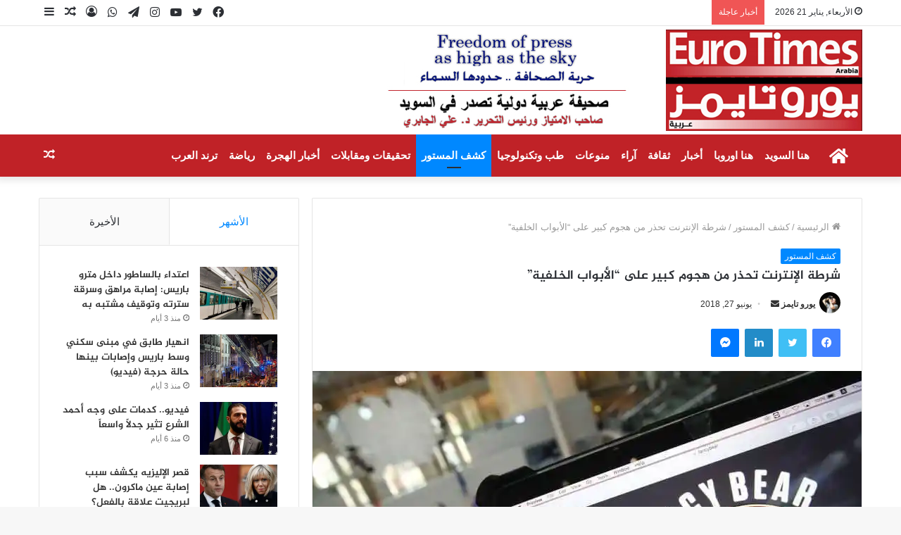

--- FILE ---
content_type: text/html; charset=UTF-8
request_url: https://euro-times.com/2018/06/27/%D8%B4%D8%B1%D8%B7%D8%A9-%D8%A7%D9%84%D8%A5%D9%86%D8%AA%D8%B1%D9%86%D8%AA-%D8%AA%D8%AD%D8%B0%D8%B1-%D9%85%D9%86-%D9%87%D8%AC%D9%88%D9%85-%D9%83%D8%A8%D9%8A%D8%B1-%D8%B9%D9%84%D9%89-%D8%A7%D9%84%D8%A3/
body_size: 28967
content:
<!DOCTYPE html>
<html dir="rtl" lang="ar" prefix="og: https://ogp.me/ns#" class="" data-skin="light" prefix="og: http://ogp.me/ns#">
<head>
	<meta charset="UTF-8" />
	<link rel="profile" href="http://gmpg.org/xfn/11" />
	<title>شرطة الإنترنت تحذر من هجوم كبير على “الأبواب الخلفية” - صحيفة يورو تايمز</title>

<meta http-equiv='x-dns-prefetch-control' content='on'>
<link rel='dns-prefetch' href='//cdnjs.cloudflare.com' />
<link rel='dns-prefetch' href='//ajax.googleapis.com' />
<link rel='dns-prefetch' href='//fonts.googleapis.com' />
<link rel='dns-prefetch' href='//fonts.gstatic.com' />
<link rel='dns-prefetch' href='//s.gravatar.com' />
<link rel='dns-prefetch' href='//www.google-analytics.com' />
<link rel='preload' as='image' href='https://euro-times.com/wp-content/uploads/2021/07/logo-1.jpg'>
<link rel='preload' as='image' href='https://i0.wp.com/euro-times.com/wp-content/uploads/2021/07/irq_1784186022_1530070232-1.jpg?resize=780%2C450&ssl=1'>
<link rel='preload' as='font' href='https://euro-times.com/wp-content/themes/jannah/assets/fonts/tielabs-fonticon/tielabs-fonticon.woff' type='font/woff' crossorigin='anonymous' />
<link rel='preload' as='font' href='https://euro-times.com/wp-content/themes/jannah/assets/fonts/fontawesome/fa-solid-900.woff2' type='font/woff2' crossorigin='anonymous' />
<link rel='preload' as='font' href='https://euro-times.com/wp-content/themes/jannah/assets/fonts/fontawesome/fa-brands-400.woff2' type='font/woff2' crossorigin='anonymous' />
<link rel='preload' as='font' href='https://euro-times.com/wp-content/themes/jannah/assets/fonts/fontawesome/fa-regular-400.woff2' type='font/woff2' crossorigin='anonymous' />

		<!-- All in One SEO 4.9.3 - aioseo.com -->
	<meta name="description" content="أبلغ قائد شرطة الإنترنت في أوكرانيا رويترز الثلاثاء بأن متسللين من روسيا يستهدفون شركات أوكرانية ببرمجيات خبيثة لإيجاد ما يعرف &quot;بالأبواب الخلفية&quot; لهجوم كبير منسق، وذلك بعد قرابة عام من بدء هجوم إلكتروني على أوكرانيا وانتشاره في أنحاء العالم. وتعمل الشركات المتضررة في صناعات مختلفة تتراوح من البنوك إلى البنية الأساسية في مجال الطاقة. وقال" />
	<meta name="robots" content="max-image-preview:large" />
	<meta name="author" content="يورو تايمز"/>
	<link rel="canonical" href="https://euro-times.com/2018/06/27/%d8%b4%d8%b1%d8%b7%d8%a9-%d8%a7%d9%84%d8%a5%d9%86%d8%aa%d8%b1%d9%86%d8%aa-%d8%aa%d8%ad%d8%b0%d8%b1-%d9%85%d9%86-%d9%87%d8%ac%d9%88%d9%85-%d9%83%d8%a8%d9%8a%d8%b1-%d8%b9%d9%84%d9%89-%d8%a7%d9%84%d8%a3/" />
	<meta name="generator" content="All in One SEO (AIOSEO) 4.9.3" />
		<meta property="og:locale" content="ar_AR" />
		<meta property="og:site_name" content="صحيفة يورو تايمز - صحيفة يورو تايمز" />
		<meta property="og:type" content="article" />
		<meta property="og:title" content="شرطة الإنترنت تحذر من هجوم كبير على “الأبواب الخلفية” - صحيفة يورو تايمز" />
		<meta property="og:description" content="أبلغ قائد شرطة الإنترنت في أوكرانيا رويترز الثلاثاء بأن متسللين من روسيا يستهدفون شركات أوكرانية ببرمجيات خبيثة لإيجاد ما يعرف &quot;بالأبواب الخلفية&quot; لهجوم كبير منسق، وذلك بعد قرابة عام من بدء هجوم إلكتروني على أوكرانيا وانتشاره في أنحاء العالم. وتعمل الشركات المتضررة في صناعات مختلفة تتراوح من البنوك إلى البنية الأساسية في مجال الطاقة. وقال" />
		<meta property="og:url" content="https://euro-times.com/2018/06/27/%d8%b4%d8%b1%d8%b7%d8%a9-%d8%a7%d9%84%d8%a5%d9%86%d8%aa%d8%b1%d9%86%d8%aa-%d8%aa%d8%ad%d8%b0%d8%b1-%d9%85%d9%86-%d9%87%d8%ac%d9%88%d9%85-%d9%83%d8%a8%d9%8a%d8%b1-%d8%b9%d9%84%d9%89-%d8%a7%d9%84%d8%a3/" />
		<meta property="article:published_time" content="2018-06-27T00:00:00+00:00" />
		<meta property="article:modified_time" content="2018-06-27T00:00:00+00:00" />
		<meta property="article:publisher" content="https://www.facebook.com/eurotimesarabia" />
		<meta name="twitter:card" content="summary_large_image" />
		<meta name="twitter:site" content="@Eurotimesarabia" />
		<meta name="twitter:title" content="شرطة الإنترنت تحذر من هجوم كبير على “الأبواب الخلفية” - صحيفة يورو تايمز" />
		<meta name="twitter:description" content="أبلغ قائد شرطة الإنترنت في أوكرانيا رويترز الثلاثاء بأن متسللين من روسيا يستهدفون شركات أوكرانية ببرمجيات خبيثة لإيجاد ما يعرف &quot;بالأبواب الخلفية&quot; لهجوم كبير منسق، وذلك بعد قرابة عام من بدء هجوم إلكتروني على أوكرانيا وانتشاره في أنحاء العالم. وتعمل الشركات المتضررة في صناعات مختلفة تتراوح من البنوك إلى البنية الأساسية في مجال الطاقة. وقال" />
		<meta name="twitter:creator" content="@Eurotimesarabia" />
		<script type="application/ld+json" class="aioseo-schema">
			{"@context":"https:\/\/schema.org","@graph":[{"@type":"BlogPosting","@id":"https:\/\/euro-times.com\/2018\/06\/27\/%d8%b4%d8%b1%d8%b7%d8%a9-%d8%a7%d9%84%d8%a5%d9%86%d8%aa%d8%b1%d9%86%d8%aa-%d8%aa%d8%ad%d8%b0%d8%b1-%d9%85%d9%86-%d9%87%d8%ac%d9%88%d9%85-%d9%83%d8%a8%d9%8a%d8%b1-%d8%b9%d9%84%d9%89-%d8%a7%d9%84%d8%a3\/#blogposting","name":"\u0634\u0631\u0637\u0629 \u0627\u0644\u0625\u0646\u062a\u0631\u0646\u062a \u062a\u062d\u0630\u0631 \u0645\u0646 \u0647\u062c\u0648\u0645 \u0643\u0628\u064a\u0631 \u0639\u0644\u0649 \u201c\u0627\u0644\u0623\u0628\u0648\u0627\u0628 \u0627\u0644\u062e\u0644\u0641\u064a\u0629\u201d - \u0635\u062d\u064a\u0641\u0629 \u064a\u0648\u0631\u0648 \u062a\u0627\u064a\u0645\u0632","headline":"\u0634\u0631\u0637\u0629 \u0627\u0644\u0625\u0646\u062a\u0631\u0646\u062a \u062a\u062d\u0630\u0631 \u0645\u0646 \u0647\u062c\u0648\u0645 \u0643\u0628\u064a\u0631 \u0639\u0644\u0649 &#8220;\u0627\u0644\u0623\u0628\u0648\u0627\u0628 \u0627\u0644\u062e\u0644\u0641\u064a\u0629&#8221;","author":{"@id":"https:\/\/euro-times.com\/author\/admin\/#author"},"publisher":{"@id":"https:\/\/euro-times.com\/#organization"},"image":{"@type":"ImageObject","url":"https:\/\/i0.wp.com\/euro-times.com\/wp-content\/uploads\/2021\/07\/irq_1784186022_1530070232-1.jpg?fit=800%2C450&ssl=1","width":800,"height":450},"datePublished":"2018-06-27T00:00:00+00:00","dateModified":"2018-06-27T00:00:00+00:00","inLanguage":"ar","mainEntityOfPage":{"@id":"https:\/\/euro-times.com\/2018\/06\/27\/%d8%b4%d8%b1%d8%b7%d8%a9-%d8%a7%d9%84%d8%a5%d9%86%d8%aa%d8%b1%d9%86%d8%aa-%d8%aa%d8%ad%d8%b0%d8%b1-%d9%85%d9%86-%d9%87%d8%ac%d9%88%d9%85-%d9%83%d8%a8%d9%8a%d8%b1-%d8%b9%d9%84%d9%89-%d8%a7%d9%84%d8%a3\/#webpage"},"isPartOf":{"@id":"https:\/\/euro-times.com\/2018\/06\/27\/%d8%b4%d8%b1%d8%b7%d8%a9-%d8%a7%d9%84%d8%a5%d9%86%d8%aa%d8%b1%d9%86%d8%aa-%d8%aa%d8%ad%d8%b0%d8%b1-%d9%85%d9%86-%d9%87%d8%ac%d9%88%d9%85-%d9%83%d8%a8%d9%8a%d8%b1-%d8%b9%d9%84%d9%89-%d8%a7%d9%84%d8%a3\/#webpage"},"articleSection":"\u0643\u0634\u0641 \u0627\u0644\u0645\u0633\u062a\u0648\u0631"},{"@type":"BreadcrumbList","@id":"https:\/\/euro-times.com\/2018\/06\/27\/%d8%b4%d8%b1%d8%b7%d8%a9-%d8%a7%d9%84%d8%a5%d9%86%d8%aa%d8%b1%d9%86%d8%aa-%d8%aa%d8%ad%d8%b0%d8%b1-%d9%85%d9%86-%d9%87%d8%ac%d9%88%d9%85-%d9%83%d8%a8%d9%8a%d8%b1-%d8%b9%d9%84%d9%89-%d8%a7%d9%84%d8%a3\/#breadcrumblist","itemListElement":[{"@type":"ListItem","@id":"https:\/\/euro-times.com#listItem","position":1,"name":"Home","item":"https:\/\/euro-times.com","nextItem":{"@type":"ListItem","@id":"https:\/\/euro-times.com\/category\/%d9%83%d8%b4%d9%81-%d8%a7%d9%84%d9%85%d8%b3%d8%aa%d9%88%d8%b1\/#listItem","name":"\u0643\u0634\u0641 \u0627\u0644\u0645\u0633\u062a\u0648\u0631"}},{"@type":"ListItem","@id":"https:\/\/euro-times.com\/category\/%d9%83%d8%b4%d9%81-%d8%a7%d9%84%d9%85%d8%b3%d8%aa%d9%88%d8%b1\/#listItem","position":2,"name":"\u0643\u0634\u0641 \u0627\u0644\u0645\u0633\u062a\u0648\u0631","item":"https:\/\/euro-times.com\/category\/%d9%83%d8%b4%d9%81-%d8%a7%d9%84%d9%85%d8%b3%d8%aa%d9%88%d8%b1\/","nextItem":{"@type":"ListItem","@id":"https:\/\/euro-times.com\/2018\/06\/27\/%d8%b4%d8%b1%d8%b7%d8%a9-%d8%a7%d9%84%d8%a5%d9%86%d8%aa%d8%b1%d9%86%d8%aa-%d8%aa%d8%ad%d8%b0%d8%b1-%d9%85%d9%86-%d9%87%d8%ac%d9%88%d9%85-%d9%83%d8%a8%d9%8a%d8%b1-%d8%b9%d9%84%d9%89-%d8%a7%d9%84%d8%a3\/#listItem","name":"\u0634\u0631\u0637\u0629 \u0627\u0644\u0625\u0646\u062a\u0631\u0646\u062a \u062a\u062d\u0630\u0631 \u0645\u0646 \u0647\u062c\u0648\u0645 \u0643\u0628\u064a\u0631 \u0639\u0644\u0649 &#8220;\u0627\u0644\u0623\u0628\u0648\u0627\u0628 \u0627\u0644\u062e\u0644\u0641\u064a\u0629&#8221;"},"previousItem":{"@type":"ListItem","@id":"https:\/\/euro-times.com#listItem","name":"Home"}},{"@type":"ListItem","@id":"https:\/\/euro-times.com\/2018\/06\/27\/%d8%b4%d8%b1%d8%b7%d8%a9-%d8%a7%d9%84%d8%a5%d9%86%d8%aa%d8%b1%d9%86%d8%aa-%d8%aa%d8%ad%d8%b0%d8%b1-%d9%85%d9%86-%d9%87%d8%ac%d9%88%d9%85-%d9%83%d8%a8%d9%8a%d8%b1-%d8%b9%d9%84%d9%89-%d8%a7%d9%84%d8%a3\/#listItem","position":3,"name":"\u0634\u0631\u0637\u0629 \u0627\u0644\u0625\u0646\u062a\u0631\u0646\u062a \u062a\u062d\u0630\u0631 \u0645\u0646 \u0647\u062c\u0648\u0645 \u0643\u0628\u064a\u0631 \u0639\u0644\u0649 &#8220;\u0627\u0644\u0623\u0628\u0648\u0627\u0628 \u0627\u0644\u062e\u0644\u0641\u064a\u0629&#8221;","previousItem":{"@type":"ListItem","@id":"https:\/\/euro-times.com\/category\/%d9%83%d8%b4%d9%81-%d8%a7%d9%84%d9%85%d8%b3%d8%aa%d9%88%d8%b1\/#listItem","name":"\u0643\u0634\u0641 \u0627\u0644\u0645\u0633\u062a\u0648\u0631"}}]},{"@type":"Organization","@id":"https:\/\/euro-times.com\/#organization","name":"\u0635\u062d\u064a\u0641\u0629 \u064a\u0648\u0631\u0648 \u062a\u0627\u064a\u0645\u0632","description":"\u0635\u062d\u064a\u0641\u0629 \u064a\u0648\u0631\u0648 \u062a\u0627\u064a\u0645\u0632","url":"https:\/\/euro-times.com\/","telephone":"+46700503159","sameAs":["https:\/\/www.facebook.com\/eurotimesarabia","https:\/\/twitter.com\/Eurotimesarabia"]},{"@type":"Person","@id":"https:\/\/euro-times.com\/author\/admin\/#author","url":"https:\/\/euro-times.com\/author\/admin\/","name":"\u064a\u0648\u0631\u0648 \u062a\u0627\u064a\u0645\u0632","image":{"@type":"ImageObject","@id":"https:\/\/euro-times.com\/2018\/06\/27\/%d8%b4%d8%b1%d8%b7%d8%a9-%d8%a7%d9%84%d8%a5%d9%86%d8%aa%d8%b1%d9%86%d8%aa-%d8%aa%d8%ad%d8%b0%d8%b1-%d9%85%d9%86-%d9%87%d8%ac%d9%88%d9%85-%d9%83%d8%a8%d9%8a%d8%b1-%d8%b9%d9%84%d9%89-%d8%a7%d9%84%d8%a3\/#authorImage","url":"https:\/\/secure.gravatar.com\/avatar\/3435d1779536a2769cce27faba35e3f80977439a14ff0dde8ef3fab73c26f716?s=96&d=mm&r=g","width":96,"height":96,"caption":"\u064a\u0648\u0631\u0648 \u062a\u0627\u064a\u0645\u0632"}},{"@type":"WebPage","@id":"https:\/\/euro-times.com\/2018\/06\/27\/%d8%b4%d8%b1%d8%b7%d8%a9-%d8%a7%d9%84%d8%a5%d9%86%d8%aa%d8%b1%d9%86%d8%aa-%d8%aa%d8%ad%d8%b0%d8%b1-%d9%85%d9%86-%d9%87%d8%ac%d9%88%d9%85-%d9%83%d8%a8%d9%8a%d8%b1-%d8%b9%d9%84%d9%89-%d8%a7%d9%84%d8%a3\/#webpage","url":"https:\/\/euro-times.com\/2018\/06\/27\/%d8%b4%d8%b1%d8%b7%d8%a9-%d8%a7%d9%84%d8%a5%d9%86%d8%aa%d8%b1%d9%86%d8%aa-%d8%aa%d8%ad%d8%b0%d8%b1-%d9%85%d9%86-%d9%87%d8%ac%d9%88%d9%85-%d9%83%d8%a8%d9%8a%d8%b1-%d8%b9%d9%84%d9%89-%d8%a7%d9%84%d8%a3\/","name":"\u0634\u0631\u0637\u0629 \u0627\u0644\u0625\u0646\u062a\u0631\u0646\u062a \u062a\u062d\u0630\u0631 \u0645\u0646 \u0647\u062c\u0648\u0645 \u0643\u0628\u064a\u0631 \u0639\u0644\u0649 \u201c\u0627\u0644\u0623\u0628\u0648\u0627\u0628 \u0627\u0644\u062e\u0644\u0641\u064a\u0629\u201d - \u0635\u062d\u064a\u0641\u0629 \u064a\u0648\u0631\u0648 \u062a\u0627\u064a\u0645\u0632","description":"\u0623\u0628\u0644\u063a \u0642\u0627\u0626\u062f \u0634\u0631\u0637\u0629 \u0627\u0644\u0625\u0646\u062a\u0631\u0646\u062a \u0641\u064a \u0623\u0648\u0643\u0631\u0627\u0646\u064a\u0627 \u0631\u0648\u064a\u062a\u0631\u0632 \u0627\u0644\u062b\u0644\u0627\u062b\u0627\u0621 \u0628\u0623\u0646 \u0645\u062a\u0633\u0644\u0644\u064a\u0646 \u0645\u0646 \u0631\u0648\u0633\u064a\u0627 \u064a\u0633\u062a\u0647\u062f\u0641\u0648\u0646 \u0634\u0631\u0643\u0627\u062a \u0623\u0648\u0643\u0631\u0627\u0646\u064a\u0629 \u0628\u0628\u0631\u0645\u062c\u064a\u0627\u062a \u062e\u0628\u064a\u062b\u0629 \u0644\u0625\u064a\u062c\u0627\u062f \u0645\u0627 \u064a\u0639\u0631\u0641 \"\u0628\u0627\u0644\u0623\u0628\u0648\u0627\u0628 \u0627\u0644\u062e\u0644\u0641\u064a\u0629\" \u0644\u0647\u062c\u0648\u0645 \u0643\u0628\u064a\u0631 \u0645\u0646\u0633\u0642\u060c \u0648\u0630\u0644\u0643 \u0628\u0639\u062f \u0642\u0631\u0627\u0628\u0629 \u0639\u0627\u0645 \u0645\u0646 \u0628\u062f\u0621 \u0647\u062c\u0648\u0645 \u0625\u0644\u0643\u062a\u0631\u0648\u0646\u064a \u0639\u0644\u0649 \u0623\u0648\u0643\u0631\u0627\u0646\u064a\u0627 \u0648\u0627\u0646\u062a\u0634\u0627\u0631\u0647 \u0641\u064a \u0623\u0646\u062d\u0627\u0621 \u0627\u0644\u0639\u0627\u0644\u0645. \u0648\u062a\u0639\u0645\u0644 \u0627\u0644\u0634\u0631\u0643\u0627\u062a \u0627\u0644\u0645\u062a\u0636\u0631\u0631\u0629 \u0641\u064a \u0635\u0646\u0627\u0639\u0627\u062a \u0645\u062e\u062a\u0644\u0641\u0629 \u062a\u062a\u0631\u0627\u0648\u062d \u0645\u0646 \u0627\u0644\u0628\u0646\u0648\u0643 \u0625\u0644\u0649 \u0627\u0644\u0628\u0646\u064a\u0629 \u0627\u0644\u0623\u0633\u0627\u0633\u064a\u0629 \u0641\u064a \u0645\u062c\u0627\u0644 \u0627\u0644\u0637\u0627\u0642\u0629. \u0648\u0642\u0627\u0644","inLanguage":"ar","isPartOf":{"@id":"https:\/\/euro-times.com\/#website"},"breadcrumb":{"@id":"https:\/\/euro-times.com\/2018\/06\/27\/%d8%b4%d8%b1%d8%b7%d8%a9-%d8%a7%d9%84%d8%a5%d9%86%d8%aa%d8%b1%d9%86%d8%aa-%d8%aa%d8%ad%d8%b0%d8%b1-%d9%85%d9%86-%d9%87%d8%ac%d9%88%d9%85-%d9%83%d8%a8%d9%8a%d8%b1-%d8%b9%d9%84%d9%89-%d8%a7%d9%84%d8%a3\/#breadcrumblist"},"author":{"@id":"https:\/\/euro-times.com\/author\/admin\/#author"},"creator":{"@id":"https:\/\/euro-times.com\/author\/admin\/#author"},"image":{"@type":"ImageObject","url":"https:\/\/i0.wp.com\/euro-times.com\/wp-content\/uploads\/2021\/07\/irq_1784186022_1530070232-1.jpg?fit=800%2C450&ssl=1","@id":"https:\/\/euro-times.com\/2018\/06\/27\/%d8%b4%d8%b1%d8%b7%d8%a9-%d8%a7%d9%84%d8%a5%d9%86%d8%aa%d8%b1%d9%86%d8%aa-%d8%aa%d8%ad%d8%b0%d8%b1-%d9%85%d9%86-%d9%87%d8%ac%d9%88%d9%85-%d9%83%d8%a8%d9%8a%d8%b1-%d8%b9%d9%84%d9%89-%d8%a7%d9%84%d8%a3\/#mainImage","width":800,"height":450},"primaryImageOfPage":{"@id":"https:\/\/euro-times.com\/2018\/06\/27\/%d8%b4%d8%b1%d8%b7%d8%a9-%d8%a7%d9%84%d8%a5%d9%86%d8%aa%d8%b1%d9%86%d8%aa-%d8%aa%d8%ad%d8%b0%d8%b1-%d9%85%d9%86-%d9%87%d8%ac%d9%88%d9%85-%d9%83%d8%a8%d9%8a%d8%b1-%d8%b9%d9%84%d9%89-%d8%a7%d9%84%d8%a3\/#mainImage"},"datePublished":"2018-06-27T00:00:00+00:00","dateModified":"2018-06-27T00:00:00+00:00"},{"@type":"WebSite","@id":"https:\/\/euro-times.com\/#website","url":"https:\/\/euro-times.com\/","name":"\u0635\u062d\u064a\u0641\u0629 \u064a\u0648\u0631\u0648 \u062a\u0627\u064a\u0645\u0632","description":"\u0635\u062d\u064a\u0641\u0629 \u064a\u0648\u0631\u0648 \u062a\u0627\u064a\u0645\u0632","inLanguage":"ar","publisher":{"@id":"https:\/\/euro-times.com\/#organization"}}]}
		</script>
		<!-- All in One SEO -->

		<script type="text/javascript">try{if("undefined"!=typeof localStorage){var tieSkin=localStorage.getItem("tie-skin"),html=document.getElementsByTagName("html")[0].classList,htmlSkin="light";if(html.contains("dark-skin")&&(htmlSkin="dark"),null!=tieSkin&&tieSkin!=htmlSkin){html.add("tie-skin-inverted");var tieSkinInverted=!0}"dark"==tieSkin?html.add("dark-skin"):"light"==tieSkin&&html.remove("dark-skin")}}catch(t){console.log(t)}</script>
		<link rel='dns-prefetch' href='//www.googletagmanager.com' />
<link rel='dns-prefetch' href='//stats.wp.com' />
<link rel='dns-prefetch' href='//www.fontstatic.com' />
<link rel='preconnect' href='//i0.wp.com' />
<link rel="alternate" title="oEmbed (JSON)" type="application/json+oembed" href="https://euro-times.com/wp-json/oembed/1.0/embed?url=https%3A%2F%2Feuro-times.com%2F2018%2F06%2F27%2F%25d8%25b4%25d8%25b1%25d8%25b7%25d8%25a9-%25d8%25a7%25d9%2584%25d8%25a5%25d9%2586%25d8%25aa%25d8%25b1%25d9%2586%25d8%25aa-%25d8%25aa%25d8%25ad%25d8%25b0%25d8%25b1-%25d9%2585%25d9%2586-%25d9%2587%25d8%25ac%25d9%2588%25d9%2585-%25d9%2583%25d8%25a8%25d9%258a%25d8%25b1-%25d8%25b9%25d9%2584%25d9%2589-%25d8%25a7%25d9%2584%25d8%25a3%2F" />
<link rel="alternate" title="oEmbed (XML)" type="text/xml+oembed" href="https://euro-times.com/wp-json/oembed/1.0/embed?url=https%3A%2F%2Feuro-times.com%2F2018%2F06%2F27%2F%25d8%25b4%25d8%25b1%25d8%25b7%25d8%25a9-%25d8%25a7%25d9%2584%25d8%25a5%25d9%2586%25d8%25aa%25d8%25b1%25d9%2586%25d8%25aa-%25d8%25aa%25d8%25ad%25d8%25b0%25d8%25b1-%25d9%2585%25d9%2586-%25d9%2587%25d8%25ac%25d9%2588%25d9%2585-%25d9%2583%25d8%25a8%25d9%258a%25d8%25b1-%25d8%25b9%25d9%2584%25d9%2589-%25d8%25a7%25d9%2584%25d8%25a3%2F&#038;format=xml" />

<meta property="og:title" content="شرطة الإنترنت تحذر من هجوم كبير على &#8220;الأبواب الخلفية&#8221; - صحيفة يورو تايمز" />
<meta property="og:type" content="article" />
<meta property="og:description" content="أبلغ قائد شرطة الإنترنت في أوكرانيا رويترز الثلاثاء بأن متسللين من روسيا يستهدفون شركات أوكرانية ببر" />
<meta property="og:url" content="https://euro-times.com/2018/06/27/%d8%b4%d8%b1%d8%b7%d8%a9-%d8%a7%d9%84%d8%a5%d9%86%d8%aa%d8%b1%d9%86%d8%aa-%d8%aa%d8%ad%d8%b0%d8%b1-%d9%85%d9%86-%d9%87%d8%ac%d9%88%d9%85-%d9%83%d8%a8%d9%8a%d8%b1-%d8%b9%d9%84%d9%89-%d8%a7%d9%84%d8%a3/" />
<meta property="og:site_name" content="صحيفة يورو تايمز" />
<meta property="og:image" content="https://i0.wp.com/euro-times.com/wp-content/uploads/2021/07/irq_1784186022_1530070232-1.jpg?resize=780%2C450&#038;ssl=1" />
		<!-- This site uses the Google Analytics by MonsterInsights plugin v9.11.1 - Using Analytics tracking - https://www.monsterinsights.com/ -->
							<script src="//www.googletagmanager.com/gtag/js?id=G-4MQW2MFX9G"  data-cfasync="false" data-wpfc-render="false" type="text/javascript" async></script>
			<script data-cfasync="false" data-wpfc-render="false" type="text/javascript">
				var mi_version = '9.11.1';
				var mi_track_user = true;
				var mi_no_track_reason = '';
								var MonsterInsightsDefaultLocations = {"page_location":"https:\/\/euro-times.com\/2018\/06\/27\/%D8%B4%D8%B1%D8%B7%D8%A9-%D8%A7%D9%84%D8%A5%D9%86%D8%AA%D8%B1%D9%86%D8%AA-%D8%AA%D8%AD%D8%B0%D8%B1-%D9%85%D9%86-%D9%87%D8%AC%D9%88%D9%85-%D9%83%D8%A8%D9%8A%D8%B1-%D8%B9%D9%84%D9%89-%D8%A7%D9%84%D8%A3\/"};
								if ( typeof MonsterInsightsPrivacyGuardFilter === 'function' ) {
					var MonsterInsightsLocations = (typeof MonsterInsightsExcludeQuery === 'object') ? MonsterInsightsPrivacyGuardFilter( MonsterInsightsExcludeQuery ) : MonsterInsightsPrivacyGuardFilter( MonsterInsightsDefaultLocations );
				} else {
					var MonsterInsightsLocations = (typeof MonsterInsightsExcludeQuery === 'object') ? MonsterInsightsExcludeQuery : MonsterInsightsDefaultLocations;
				}

								var disableStrs = [
										'ga-disable-G-4MQW2MFX9G',
									];

				/* Function to detect opted out users */
				function __gtagTrackerIsOptedOut() {
					for (var index = 0; index < disableStrs.length; index++) {
						if (document.cookie.indexOf(disableStrs[index] + '=true') > -1) {
							return true;
						}
					}

					return false;
				}

				/* Disable tracking if the opt-out cookie exists. */
				if (__gtagTrackerIsOptedOut()) {
					for (var index = 0; index < disableStrs.length; index++) {
						window[disableStrs[index]] = true;
					}
				}

				/* Opt-out function */
				function __gtagTrackerOptout() {
					for (var index = 0; index < disableStrs.length; index++) {
						document.cookie = disableStrs[index] + '=true; expires=Thu, 31 Dec 2099 23:59:59 UTC; path=/';
						window[disableStrs[index]] = true;
					}
				}

				if ('undefined' === typeof gaOptout) {
					function gaOptout() {
						__gtagTrackerOptout();
					}
				}
								window.dataLayer = window.dataLayer || [];

				window.MonsterInsightsDualTracker = {
					helpers: {},
					trackers: {},
				};
				if (mi_track_user) {
					function __gtagDataLayer() {
						dataLayer.push(arguments);
					}

					function __gtagTracker(type, name, parameters) {
						if (!parameters) {
							parameters = {};
						}

						if (parameters.send_to) {
							__gtagDataLayer.apply(null, arguments);
							return;
						}

						if (type === 'event') {
														parameters.send_to = monsterinsights_frontend.v4_id;
							var hookName = name;
							if (typeof parameters['event_category'] !== 'undefined') {
								hookName = parameters['event_category'] + ':' + name;
							}

							if (typeof MonsterInsightsDualTracker.trackers[hookName] !== 'undefined') {
								MonsterInsightsDualTracker.trackers[hookName](parameters);
							} else {
								__gtagDataLayer('event', name, parameters);
							}
							
						} else {
							__gtagDataLayer.apply(null, arguments);
						}
					}

					__gtagTracker('js', new Date());
					__gtagTracker('set', {
						'developer_id.dZGIzZG': true,
											});
					if ( MonsterInsightsLocations.page_location ) {
						__gtagTracker('set', MonsterInsightsLocations);
					}
										__gtagTracker('config', 'G-4MQW2MFX9G', {"forceSSL":"true","link_attribution":"true"} );
										window.gtag = __gtagTracker;										(function () {
						/* https://developers.google.com/analytics/devguides/collection/analyticsjs/ */
						/* ga and __gaTracker compatibility shim. */
						var noopfn = function () {
							return null;
						};
						var newtracker = function () {
							return new Tracker();
						};
						var Tracker = function () {
							return null;
						};
						var p = Tracker.prototype;
						p.get = noopfn;
						p.set = noopfn;
						p.send = function () {
							var args = Array.prototype.slice.call(arguments);
							args.unshift('send');
							__gaTracker.apply(null, args);
						};
						var __gaTracker = function () {
							var len = arguments.length;
							if (len === 0) {
								return;
							}
							var f = arguments[len - 1];
							if (typeof f !== 'object' || f === null || typeof f.hitCallback !== 'function') {
								if ('send' === arguments[0]) {
									var hitConverted, hitObject = false, action;
									if ('event' === arguments[1]) {
										if ('undefined' !== typeof arguments[3]) {
											hitObject = {
												'eventAction': arguments[3],
												'eventCategory': arguments[2],
												'eventLabel': arguments[4],
												'value': arguments[5] ? arguments[5] : 1,
											}
										}
									}
									if ('pageview' === arguments[1]) {
										if ('undefined' !== typeof arguments[2]) {
											hitObject = {
												'eventAction': 'page_view',
												'page_path': arguments[2],
											}
										}
									}
									if (typeof arguments[2] === 'object') {
										hitObject = arguments[2];
									}
									if (typeof arguments[5] === 'object') {
										Object.assign(hitObject, arguments[5]);
									}
									if ('undefined' !== typeof arguments[1].hitType) {
										hitObject = arguments[1];
										if ('pageview' === hitObject.hitType) {
											hitObject.eventAction = 'page_view';
										}
									}
									if (hitObject) {
										action = 'timing' === arguments[1].hitType ? 'timing_complete' : hitObject.eventAction;
										hitConverted = mapArgs(hitObject);
										__gtagTracker('event', action, hitConverted);
									}
								}
								return;
							}

							function mapArgs(args) {
								var arg, hit = {};
								var gaMap = {
									'eventCategory': 'event_category',
									'eventAction': 'event_action',
									'eventLabel': 'event_label',
									'eventValue': 'event_value',
									'nonInteraction': 'non_interaction',
									'timingCategory': 'event_category',
									'timingVar': 'name',
									'timingValue': 'value',
									'timingLabel': 'event_label',
									'page': 'page_path',
									'location': 'page_location',
									'title': 'page_title',
									'referrer' : 'page_referrer',
								};
								for (arg in args) {
																		if (!(!args.hasOwnProperty(arg) || !gaMap.hasOwnProperty(arg))) {
										hit[gaMap[arg]] = args[arg];
									} else {
										hit[arg] = args[arg];
									}
								}
								return hit;
							}

							try {
								f.hitCallback();
							} catch (ex) {
							}
						};
						__gaTracker.create = newtracker;
						__gaTracker.getByName = newtracker;
						__gaTracker.getAll = function () {
							return [];
						};
						__gaTracker.remove = noopfn;
						__gaTracker.loaded = true;
						window['__gaTracker'] = __gaTracker;
					})();
									} else {
										console.log("");
					(function () {
						function __gtagTracker() {
							return null;
						}

						window['__gtagTracker'] = __gtagTracker;
						window['gtag'] = __gtagTracker;
					})();
									}
			</script>
							<!-- / Google Analytics by MonsterInsights -->
		<!-- euro-times.com is managing ads with Advanced Ads 2.0.16 – https://wpadvancedads.com/ --><script id="times-ready">
			window.advanced_ads_ready=function(e,a){a=a||"complete";var d=function(e){return"interactive"===a?"loading"!==e:"complete"===e};d(document.readyState)?e():document.addEventListener("readystatechange",(function(a){d(a.target.readyState)&&e()}),{once:"interactive"===a})},window.advanced_ads_ready_queue=window.advanced_ads_ready_queue||[];		</script>
		<style id='wp-img-auto-sizes-contain-inline-css' type='text/css'>
img:is([sizes=auto i],[sizes^="auto," i]){contain-intrinsic-size:3000px 1500px}
/*# sourceURL=wp-img-auto-sizes-contain-inline-css */
</style>
<link rel='stylesheet' id='jazeera-css' href='https://www.fontstatic.com/f=jazeera?ver=6.9' type='text/css' media='all' />
<style id='wp-emoji-styles-inline-css' type='text/css'>

	img.wp-smiley, img.emoji {
		display: inline !important;
		border: none !important;
		box-shadow: none !important;
		height: 1em !important;
		width: 1em !important;
		margin: 0 0.07em !important;
		vertical-align: -0.1em !important;
		background: none !important;
		padding: 0 !important;
	}
/*# sourceURL=wp-emoji-styles-inline-css */
</style>
<link rel='stylesheet' id='contact-form-7-css' href='https://euro-times.com/wp-content/plugins/contact-form-7/includes/css/styles.css?ver=6.1.4' type='text/css' media='all' />
<link rel='stylesheet' id='contact-form-7-rtl-css' href='https://euro-times.com/wp-content/plugins/contact-form-7/includes/css/styles-rtl.css?ver=6.1.4' type='text/css' media='all' />
<link rel='stylesheet' id='uaf_client_css-css' href='https://euro-times.com/wp-content/uploads/useanyfont/uaf.css?ver=1764327248' type='text/css' media='all' />
<link rel='stylesheet' id='arabic-webfonts-css' href='//www.fontstatic.com/f=jazeera,' type='text/css' media='all' />
<link rel='stylesheet' id='tie-css-base-css' href='https://euro-times.com/wp-content/themes/jannah/assets/css/base.min.css?ver=5.4.5' type='text/css' media='all' />
<link rel='stylesheet' id='tie-css-styles-css' href='https://euro-times.com/wp-content/themes/jannah/assets/css/style.min.css?ver=5.4.5' type='text/css' media='all' />
<link rel='stylesheet' id='tie-css-widgets-css' href='https://euro-times.com/wp-content/themes/jannah/assets/css/widgets.min.css?ver=5.4.5' type='text/css' media='all' />
<link rel='stylesheet' id='tie-css-helpers-css' href='https://euro-times.com/wp-content/themes/jannah/assets/css/helpers.min.css?ver=5.4.5' type='text/css' media='all' />
<link rel='stylesheet' id='tie-fontawesome5-css' href='https://euro-times.com/wp-content/themes/jannah/assets/css/fontawesome.css?ver=5.4.5' type='text/css' media='all' />
<link rel='stylesheet' id='tie-css-ilightbox-css' href='https://euro-times.com/wp-content/themes/jannah/assets/ilightbox/dark-skin/skin.css?ver=5.4.5' type='text/css' media='all' />
<link rel='stylesheet' id='tie-css-shortcodes-css' href='https://euro-times.com/wp-content/themes/jannah/assets/css/plugins/shortcodes.min.css?ver=5.4.5' type='text/css' media='all' />
<link rel='stylesheet' id='tie-css-single-css' href='https://euro-times.com/wp-content/themes/jannah/assets/css/single.min.css?ver=5.4.5' type='text/css' media='all' />
<link rel='stylesheet' id='tie-css-print-css' href='https://euro-times.com/wp-content/themes/jannah/assets/css/print.css?ver=5.4.5' type='text/css' media='print' />
<link rel='stylesheet' id='taqyeem-styles-css' href='https://euro-times.com/wp-content/themes/jannah/assets/css/plugins/taqyeem.min.css?ver=5.4.5' type='text/css' media='all' />
<style id='taqyeem-styles-inline-css' type='text/css'>
.logo-text,h1,h2,h3,h4,h5,h6,.the-subtitle{font-family: jazeera;}#main-nav .main-menu > ul > li > a{font-family: jazeera;}blockquote p{font-family: jazeera;}#main-nav .main-menu > ul > li > a{text-transform: uppercase;}.entry-header h1.entry-title{font-size: 18px;}#the-post .entry-content,#the-post .entry-content p{font-size: 11px;}#tie-wrapper .mag-box.big-post-left-box li:not(:first-child) .post-title,#tie-wrapper .mag-box.big-post-top-box li:not(:first-child) .post-title,#tie-wrapper .mag-box.half-box li:not(:first-child) .post-title,#tie-wrapper .mag-box.big-thumb-left-box li:not(:first-child) .post-title,#tie-wrapper .mag-box.scrolling-box .slide .post-title,#tie-wrapper .mag-box.miscellaneous-box li:not(:first-child) .post-title{font-weight: 500;}#main-nav,#main-nav .menu-sub-content,#main-nav .comp-sub-menu,#main-nav .guest-btn:not(:hover),#main-nav ul.cats-vertical li a.is-active,#main-nav ul.cats-vertical li a:hover.search-in-main-nav.autocomplete-suggestions{background-color: #c02227;}#main-nav{border-width: 0;}#theme-header #main-nav:not(.fixed-nav){bottom: 0;}#main-nav .icon-basecloud-bg:after{color: #c02227;}#main-nav *,.search-in-main-nav.autocomplete-suggestions{border-color: rgba(255,255,255,0.07);}.main-nav-boxed #main-nav .main-menu-wrapper{border-width: 0;}a#go-to-top{background-color: #c02227;}.tie-cat-37,.tie-cat-item-37 > span{background-color:#e67e22 !important;color:#FFFFFF !important;}.tie-cat-37:after{border-top-color:#e67e22 !important;}.tie-cat-37:hover{background-color:#c86004 !important;}.tie-cat-37:hover:after{border-top-color:#c86004 !important;}.tie-cat-45,.tie-cat-item-45 > span{background-color:#2ecc71 !important;color:#FFFFFF !important;}.tie-cat-45:after{border-top-color:#2ecc71 !important;}.tie-cat-45:hover{background-color:#10ae53 !important;}.tie-cat-45:hover:after{border-top-color:#10ae53 !important;}.tie-cat-49,.tie-cat-item-49 > span{background-color:#9b59b6 !important;color:#FFFFFF !important;}.tie-cat-49:after{border-top-color:#9b59b6 !important;}.tie-cat-49:hover{background-color:#7d3b98 !important;}.tie-cat-49:hover:after{border-top-color:#7d3b98 !important;}.tie-cat-52,.tie-cat-item-52 > span{background-color:#34495e !important;color:#FFFFFF !important;}.tie-cat-52:after{border-top-color:#34495e !important;}.tie-cat-52:hover{background-color:#162b40 !important;}.tie-cat-52:hover:after{border-top-color:#162b40 !important;}.tie-cat-54,.tie-cat-item-54 > span{background-color:#795548 !important;color:#FFFFFF !important;}.tie-cat-54:after{border-top-color:#795548 !important;}.tie-cat-54:hover{background-color:#5b372a !important;}.tie-cat-54:hover:after{border-top-color:#5b372a !important;}.tie-cat-55,.tie-cat-item-55 > span{background-color:#4CAF50 !important;color:#FFFFFF !important;}.tie-cat-55:after{border-top-color:#4CAF50 !important;}.tie-cat-55:hover{background-color:#2e9132 !important;}.tie-cat-55:hover:after{border-top-color:#2e9132 !important;}@media (max-width: 991px){.side-aside.dark-skin{background: #2f88d6;background: -webkit-linear-gradient(135deg,#5933a2,#2f88d6 );background: -moz-linear-gradient(135deg,#5933a2,#2f88d6 );background: -o-linear-gradient(135deg,#5933a2,#2f88d6 );background: linear-gradient(135deg,#2f88d6,#5933a2 );}}@media (max-width: 991px){#theme-header.has-normal-width-logo #logo img {width:315px !important;max-width:100% !important;height: auto !important;max-height: 200px !important;}}
/*# sourceURL=taqyeem-styles-inline-css */
</style>
<script type="text/javascript" src="https://euro-times.com/wp-content/plugins/google-analytics-for-wordpress/assets/js/frontend-gtag.min.js?ver=9.11.1" id="monsterinsights-frontend-script-js" async="async" data-wp-strategy="async"></script>
<script data-cfasync="false" data-wpfc-render="false" type="text/javascript" id='monsterinsights-frontend-script-js-extra'>/* <![CDATA[ */
var monsterinsights_frontend = {"js_events_tracking":"true","download_extensions":"doc,pdf,ppt,zip,xls,docx,pptx,xlsx","inbound_paths":"[{\"path\":\"\\\/go\\\/\",\"label\":\"affiliate\"},{\"path\":\"\\\/recommend\\\/\",\"label\":\"affiliate\"}]","home_url":"https:\/\/euro-times.com","hash_tracking":"false","v4_id":"G-4MQW2MFX9G"};/* ]]> */
</script>
<script type="text/javascript" src="https://euro-times.com/wp-includes/js/jquery/jquery.min.js?ver=3.7.1" id="jquery-core-js"></script>
<script type="text/javascript" src="https://euro-times.com/wp-includes/js/jquery/jquery-migrate.min.js?ver=3.4.1" id="jquery-migrate-js"></script>

<!-- Google tag (gtag.js) snippet added by Site Kit -->
<!-- Google Analytics snippet added by Site Kit -->
<script type="text/javascript" src="https://www.googletagmanager.com/gtag/js?id=GT-57345N6" id="google_gtagjs-js" async></script>
<script type="text/javascript" id="google_gtagjs-js-after">
/* <![CDATA[ */
window.dataLayer = window.dataLayer || [];function gtag(){dataLayer.push(arguments);}
gtag("set","linker",{"domains":["euro-times.com"]});
gtag("js", new Date());
gtag("set", "developer_id.dZTNiMT", true);
gtag("config", "GT-57345N6");
//# sourceURL=google_gtagjs-js-after
/* ]]> */
</script>
<link rel="https://api.w.org/" href="https://euro-times.com/wp-json/" /><link rel="alternate" title="JSON" type="application/json" href="https://euro-times.com/wp-json/wp/v2/posts/40214" /><link rel="stylesheet" href="https://euro-times.com/wp-content/themes/jannah/rtl.css" type="text/css" media="screen" /><meta name="generator" content="Site Kit by Google 1.170.0" /><script type='text/javascript'>
/* <![CDATA[ */
var taqyeem = {"ajaxurl":"https://euro-times.com/wp-admin/admin-ajax.php" , "your_rating":"تقييمك:"};
/* ]]> */
</script>

<script src="https://cmp.gatekeeperconsent.com/min.js" data-cfasync="false"></script>
<script src="https://the.gatekeeperconsent.com/cmp.min.js" data-cfasync="false"></script>
<script async src="//www.ezojs.com/ezoic/sa.min.js"></script>
<script>
    window.ezstandalone = window.ezstandalone || {};
    ezstandalone.cmd = ezstandalone.cmd || [];
</script>
	<style>img#wpstats{display:none}</style>
		<!-- Start arabic-webfonts v1.4.6 styles -->        <style id='arabic-webfonts' type='text/css'>
                                 body.rtl p {
                      font-family: 'jazeera' !important;
                                 font-size: 14px !important;
                                 line-height: 1.6 !important;
                                 }
                                                                                        	    </style>
        <!-- /End arabic-webfonts styles --> <meta name="description" content="أبلغ قائد شرطة الإنترنت في أوكرانيا رويترز الثلاثاء بأن متسللين من روسيا يستهدفون شركات أوكرانية ببرمجيات خبيثة لإيجاد ما يعرف &quot;بالأبواب الخلفية" /><meta http-equiv="X-UA-Compatible" content="IE=edge">
<meta name="theme-color" content="#0088ff" /><meta name="viewport" content="width=device-width, initial-scale=1.0" /><script  async src="https://pagead2.googlesyndication.com/pagead/js/adsbygoogle.js?client=ca-pub-9517243450039119" crossorigin="anonymous"></script><style class='wp-fonts-local' type='text/css'>
@font-face{font-family:houraa;font-style:normal;font-weight:400;font-display:fallback;src:url('https://euro-times.com/wp-content/uploads/useanyfont/1259HOURAA.woff2') format('woff2');}
</style>
<link rel="icon" href="https://i0.wp.com/euro-times.com/wp-content/uploads/2021/07/favicon.png?fit=16%2C16&#038;ssl=1" sizes="32x32" />
<link rel="icon" href="https://i0.wp.com/euro-times.com/wp-content/uploads/2021/07/favicon.png?fit=16%2C16&#038;ssl=1" sizes="192x192" />
<link rel="apple-touch-icon" href="https://i0.wp.com/euro-times.com/wp-content/uploads/2021/07/favicon.png?fit=16%2C16&#038;ssl=1" />
<meta name="msapplication-TileImage" content="https://i0.wp.com/euro-times.com/wp-content/uploads/2021/07/favicon.png?fit=16%2C16&#038;ssl=1" />
<style id='global-styles-inline-css' type='text/css'>
:root{--wp--preset--aspect-ratio--square: 1;--wp--preset--aspect-ratio--4-3: 4/3;--wp--preset--aspect-ratio--3-4: 3/4;--wp--preset--aspect-ratio--3-2: 3/2;--wp--preset--aspect-ratio--2-3: 2/3;--wp--preset--aspect-ratio--16-9: 16/9;--wp--preset--aspect-ratio--9-16: 9/16;--wp--preset--color--black: #000000;--wp--preset--color--cyan-bluish-gray: #abb8c3;--wp--preset--color--white: #ffffff;--wp--preset--color--pale-pink: #f78da7;--wp--preset--color--vivid-red: #cf2e2e;--wp--preset--color--luminous-vivid-orange: #ff6900;--wp--preset--color--luminous-vivid-amber: #fcb900;--wp--preset--color--light-green-cyan: #7bdcb5;--wp--preset--color--vivid-green-cyan: #00d084;--wp--preset--color--pale-cyan-blue: #8ed1fc;--wp--preset--color--vivid-cyan-blue: #0693e3;--wp--preset--color--vivid-purple: #9b51e0;--wp--preset--gradient--vivid-cyan-blue-to-vivid-purple: linear-gradient(135deg,rgb(6,147,227) 0%,rgb(155,81,224) 100%);--wp--preset--gradient--light-green-cyan-to-vivid-green-cyan: linear-gradient(135deg,rgb(122,220,180) 0%,rgb(0,208,130) 100%);--wp--preset--gradient--luminous-vivid-amber-to-luminous-vivid-orange: linear-gradient(135deg,rgb(252,185,0) 0%,rgb(255,105,0) 100%);--wp--preset--gradient--luminous-vivid-orange-to-vivid-red: linear-gradient(135deg,rgb(255,105,0) 0%,rgb(207,46,46) 100%);--wp--preset--gradient--very-light-gray-to-cyan-bluish-gray: linear-gradient(135deg,rgb(238,238,238) 0%,rgb(169,184,195) 100%);--wp--preset--gradient--cool-to-warm-spectrum: linear-gradient(135deg,rgb(74,234,220) 0%,rgb(151,120,209) 20%,rgb(207,42,186) 40%,rgb(238,44,130) 60%,rgb(251,105,98) 80%,rgb(254,248,76) 100%);--wp--preset--gradient--blush-light-purple: linear-gradient(135deg,rgb(255,206,236) 0%,rgb(152,150,240) 100%);--wp--preset--gradient--blush-bordeaux: linear-gradient(135deg,rgb(254,205,165) 0%,rgb(254,45,45) 50%,rgb(107,0,62) 100%);--wp--preset--gradient--luminous-dusk: linear-gradient(135deg,rgb(255,203,112) 0%,rgb(199,81,192) 50%,rgb(65,88,208) 100%);--wp--preset--gradient--pale-ocean: linear-gradient(135deg,rgb(255,245,203) 0%,rgb(182,227,212) 50%,rgb(51,167,181) 100%);--wp--preset--gradient--electric-grass: linear-gradient(135deg,rgb(202,248,128) 0%,rgb(113,206,126) 100%);--wp--preset--gradient--midnight: linear-gradient(135deg,rgb(2,3,129) 0%,rgb(40,116,252) 100%);--wp--preset--font-size--small: 13px;--wp--preset--font-size--medium: 20px;--wp--preset--font-size--large: 36px;--wp--preset--font-size--x-large: 42px;--wp--preset--font-family--houraa: houraa;--wp--preset--spacing--20: 0.44rem;--wp--preset--spacing--30: 0.67rem;--wp--preset--spacing--40: 1rem;--wp--preset--spacing--50: 1.5rem;--wp--preset--spacing--60: 2.25rem;--wp--preset--spacing--70: 3.38rem;--wp--preset--spacing--80: 5.06rem;--wp--preset--shadow--natural: 6px 6px 9px rgba(0, 0, 0, 0.2);--wp--preset--shadow--deep: 12px 12px 50px rgba(0, 0, 0, 0.4);--wp--preset--shadow--sharp: 6px 6px 0px rgba(0, 0, 0, 0.2);--wp--preset--shadow--outlined: 6px 6px 0px -3px rgb(255, 255, 255), 6px 6px rgb(0, 0, 0);--wp--preset--shadow--crisp: 6px 6px 0px rgb(0, 0, 0);}:where(body) { margin: 0; }.wp-site-blocks > .alignleft { float: left; margin-right: 2em; }.wp-site-blocks > .alignright { float: right; margin-left: 2em; }.wp-site-blocks > .aligncenter { justify-content: center; margin-left: auto; margin-right: auto; }:where(.is-layout-flex){gap: 0.5em;}:where(.is-layout-grid){gap: 0.5em;}.is-layout-flow > .alignleft{float: left;margin-inline-start: 0;margin-inline-end: 2em;}.is-layout-flow > .alignright{float: right;margin-inline-start: 2em;margin-inline-end: 0;}.is-layout-flow > .aligncenter{margin-left: auto !important;margin-right: auto !important;}.is-layout-constrained > .alignleft{float: left;margin-inline-start: 0;margin-inline-end: 2em;}.is-layout-constrained > .alignright{float: right;margin-inline-start: 2em;margin-inline-end: 0;}.is-layout-constrained > .aligncenter{margin-left: auto !important;margin-right: auto !important;}.is-layout-constrained > :where(:not(.alignleft):not(.alignright):not(.alignfull)){margin-left: auto !important;margin-right: auto !important;}body .is-layout-flex{display: flex;}.is-layout-flex{flex-wrap: wrap;align-items: center;}.is-layout-flex > :is(*, div){margin: 0;}body .is-layout-grid{display: grid;}.is-layout-grid > :is(*, div){margin: 0;}body{padding-top: 0px;padding-right: 0px;padding-bottom: 0px;padding-left: 0px;}a:where(:not(.wp-element-button)){text-decoration: underline;}:root :where(.wp-element-button, .wp-block-button__link){background-color: #32373c;border-width: 0;color: #fff;font-family: inherit;font-size: inherit;font-style: inherit;font-weight: inherit;letter-spacing: inherit;line-height: inherit;padding-top: calc(0.667em + 2px);padding-right: calc(1.333em + 2px);padding-bottom: calc(0.667em + 2px);padding-left: calc(1.333em + 2px);text-decoration: none;text-transform: inherit;}.has-black-color{color: var(--wp--preset--color--black) !important;}.has-cyan-bluish-gray-color{color: var(--wp--preset--color--cyan-bluish-gray) !important;}.has-white-color{color: var(--wp--preset--color--white) !important;}.has-pale-pink-color{color: var(--wp--preset--color--pale-pink) !important;}.has-vivid-red-color{color: var(--wp--preset--color--vivid-red) !important;}.has-luminous-vivid-orange-color{color: var(--wp--preset--color--luminous-vivid-orange) !important;}.has-luminous-vivid-amber-color{color: var(--wp--preset--color--luminous-vivid-amber) !important;}.has-light-green-cyan-color{color: var(--wp--preset--color--light-green-cyan) !important;}.has-vivid-green-cyan-color{color: var(--wp--preset--color--vivid-green-cyan) !important;}.has-pale-cyan-blue-color{color: var(--wp--preset--color--pale-cyan-blue) !important;}.has-vivid-cyan-blue-color{color: var(--wp--preset--color--vivid-cyan-blue) !important;}.has-vivid-purple-color{color: var(--wp--preset--color--vivid-purple) !important;}.has-black-background-color{background-color: var(--wp--preset--color--black) !important;}.has-cyan-bluish-gray-background-color{background-color: var(--wp--preset--color--cyan-bluish-gray) !important;}.has-white-background-color{background-color: var(--wp--preset--color--white) !important;}.has-pale-pink-background-color{background-color: var(--wp--preset--color--pale-pink) !important;}.has-vivid-red-background-color{background-color: var(--wp--preset--color--vivid-red) !important;}.has-luminous-vivid-orange-background-color{background-color: var(--wp--preset--color--luminous-vivid-orange) !important;}.has-luminous-vivid-amber-background-color{background-color: var(--wp--preset--color--luminous-vivid-amber) !important;}.has-light-green-cyan-background-color{background-color: var(--wp--preset--color--light-green-cyan) !important;}.has-vivid-green-cyan-background-color{background-color: var(--wp--preset--color--vivid-green-cyan) !important;}.has-pale-cyan-blue-background-color{background-color: var(--wp--preset--color--pale-cyan-blue) !important;}.has-vivid-cyan-blue-background-color{background-color: var(--wp--preset--color--vivid-cyan-blue) !important;}.has-vivid-purple-background-color{background-color: var(--wp--preset--color--vivid-purple) !important;}.has-black-border-color{border-color: var(--wp--preset--color--black) !important;}.has-cyan-bluish-gray-border-color{border-color: var(--wp--preset--color--cyan-bluish-gray) !important;}.has-white-border-color{border-color: var(--wp--preset--color--white) !important;}.has-pale-pink-border-color{border-color: var(--wp--preset--color--pale-pink) !important;}.has-vivid-red-border-color{border-color: var(--wp--preset--color--vivid-red) !important;}.has-luminous-vivid-orange-border-color{border-color: var(--wp--preset--color--luminous-vivid-orange) !important;}.has-luminous-vivid-amber-border-color{border-color: var(--wp--preset--color--luminous-vivid-amber) !important;}.has-light-green-cyan-border-color{border-color: var(--wp--preset--color--light-green-cyan) !important;}.has-vivid-green-cyan-border-color{border-color: var(--wp--preset--color--vivid-green-cyan) !important;}.has-pale-cyan-blue-border-color{border-color: var(--wp--preset--color--pale-cyan-blue) !important;}.has-vivid-cyan-blue-border-color{border-color: var(--wp--preset--color--vivid-cyan-blue) !important;}.has-vivid-purple-border-color{border-color: var(--wp--preset--color--vivid-purple) !important;}.has-vivid-cyan-blue-to-vivid-purple-gradient-background{background: var(--wp--preset--gradient--vivid-cyan-blue-to-vivid-purple) !important;}.has-light-green-cyan-to-vivid-green-cyan-gradient-background{background: var(--wp--preset--gradient--light-green-cyan-to-vivid-green-cyan) !important;}.has-luminous-vivid-amber-to-luminous-vivid-orange-gradient-background{background: var(--wp--preset--gradient--luminous-vivid-amber-to-luminous-vivid-orange) !important;}.has-luminous-vivid-orange-to-vivid-red-gradient-background{background: var(--wp--preset--gradient--luminous-vivid-orange-to-vivid-red) !important;}.has-very-light-gray-to-cyan-bluish-gray-gradient-background{background: var(--wp--preset--gradient--very-light-gray-to-cyan-bluish-gray) !important;}.has-cool-to-warm-spectrum-gradient-background{background: var(--wp--preset--gradient--cool-to-warm-spectrum) !important;}.has-blush-light-purple-gradient-background{background: var(--wp--preset--gradient--blush-light-purple) !important;}.has-blush-bordeaux-gradient-background{background: var(--wp--preset--gradient--blush-bordeaux) !important;}.has-luminous-dusk-gradient-background{background: var(--wp--preset--gradient--luminous-dusk) !important;}.has-pale-ocean-gradient-background{background: var(--wp--preset--gradient--pale-ocean) !important;}.has-electric-grass-gradient-background{background: var(--wp--preset--gradient--electric-grass) !important;}.has-midnight-gradient-background{background: var(--wp--preset--gradient--midnight) !important;}.has-small-font-size{font-size: var(--wp--preset--font-size--small) !important;}.has-medium-font-size{font-size: var(--wp--preset--font-size--medium) !important;}.has-large-font-size{font-size: var(--wp--preset--font-size--large) !important;}.has-x-large-font-size{font-size: var(--wp--preset--font-size--x-large) !important;}.has-houraa-font-family{font-family: var(--wp--preset--font-family--houraa) !important;}
/*# sourceURL=global-styles-inline-css */
</style>
</head>

<body id="tie-body" class="rtl wp-singular post-template-default single single-post postid-40214 single-format-standard wp-theme-jannah wrapper-has-shadow block-head-1 magazine1 is-thumb-overlay-disabled is-desktop is-header-layout-3 sidebar-left has-sidebar post-layout-1 narrow-title-narrow-media has-mobile-share hide_share_post_top hide_share_post_bottom is-ajax-parent-post aa-prefix-times-">



<div class="background-overlay">

	<div id="tie-container" class="site tie-container">

		
		<div id="tie-wrapper">

			
<header id="theme-header" class="theme-header header-layout-3 main-nav-dark main-nav-default-dark main-nav-below no-stream-item top-nav-active top-nav-light top-nav-default-light top-nav-above has-shadow has-normal-width-logo mobile-header-centered">
	
<nav id="top-nav"  class="has-date-breaking-components top-nav header-nav has-breaking-news" aria-label="الشريط العلوي">
	<div class="container">
		<div class="topbar-wrapper">

			
					<div class="topbar-today-date tie-icon">
						الأربعاء, يناير 21 2026					</div>
					
			<div class="tie-alignleft">
				
<div class="breaking controls-is-active">

	<span class="breaking-title">
		<span class="tie-icon-bolt breaking-icon" aria-hidden="true"></span>
		<span class="breaking-title-text">أخبار عاجلة</span>
	</span>

	<ul id="breaking-news-in-header" class="breaking-news" data-type="slideRight" data-arrows="true">

		
	</ul>
</div><!-- #breaking /-->
			</div><!-- .tie-alignleft /-->

			<div class="tie-alignright">
				<ul class="components">	<li class="side-aside-nav-icon menu-item custom-menu-link">
		<a href="#">
			<span class="tie-icon-navicon" aria-hidden="true"></span>
			<span class="screen-reader-text">إضافة عمود جانبي</span>
		</a>
	</li>
		<li class="random-post-icon menu-item custom-menu-link">
		<a href="/2018/06/27/%D8%B4%D8%B1%D8%B7%D8%A9-%D8%A7%D9%84%D8%A5%D9%86%D8%AA%D8%B1%D9%86%D8%AA-%D8%AA%D8%AD%D8%B0%D8%B1-%D9%85%D9%86-%D9%87%D8%AC%D9%88%D9%85-%D9%83%D8%A8%D9%8A%D8%B1-%D8%B9%D9%84%D9%89-%D8%A7%D9%84%D8%A3/?random-post=1" class="random-post" title="مقال عشوائي" rel="nofollow">
			<span class="tie-icon-random" aria-hidden="true"></span>
			<span class="screen-reader-text">مقال عشوائي</span>
		</a>
	</li>
	
	
		<li class=" popup-login-icon menu-item custom-menu-link">
			<a href="#" class="lgoin-btn tie-popup-trigger">
				<span class="tie-icon-author" aria-hidden="true"></span>
				<span class="screen-reader-text">تسجيل الدخول</span>			</a>
		</li>

			 <li class="social-icons-item"><a class="social-link whatsapp-social-icon" rel="external noopener nofollow" target="_blank" href="http://wa.me/0046720277778"><span class="tie-social-icon tie-icon-whatsapp"></span><span class="screen-reader-text">واتساب</span></a></li><li class="social-icons-item"><a class="social-link telegram-social-icon" rel="external noopener nofollow" target="_blank" href="http://t.me/0046720277778"><span class="tie-social-icon tie-icon-paper-plane"></span><span class="screen-reader-text">تيلقرام</span></a></li><li class="social-icons-item"><a class="social-link instagram-social-icon" rel="external noopener nofollow" target="_blank" href="https://www.instagram.com/eurotimesarabia/"><span class="tie-social-icon tie-icon-instagram"></span><span class="screen-reader-text">انستقرام</span></a></li><li class="social-icons-item"><a class="social-link youtube-social-icon" rel="external noopener nofollow" target="_blank" href="https://www.youtube.com/c/EuroTimes"><span class="tie-social-icon tie-icon-youtube"></span><span class="screen-reader-text">يوتيوب</span></a></li><li class="social-icons-item"><a class="social-link twitter-social-icon" rel="external noopener nofollow" target="_blank" href="https://twitter.com/Eurotimesarabia"><span class="tie-social-icon tie-icon-twitter"></span><span class="screen-reader-text">تويتر</span></a></li><li class="social-icons-item"><a class="social-link facebook-social-icon" rel="external noopener nofollow" target="_blank" href="https://www.facebook.com/eurotimesarabia/"><span class="tie-social-icon tie-icon-facebook"></span><span class="screen-reader-text">فيسبوك</span></a></li> </ul><!-- Components -->			</div><!-- .tie-alignright /-->

		</div><!-- .topbar-wrapper /-->
	</div><!-- .container /-->
</nav><!-- #top-nav /-->

<div class="container header-container">
	<div class="tie-row logo-row">

		
		<div class="logo-wrapper">
			<div class="tie-col-md-4 logo-container clearfix">
				<div id="mobile-header-components-area_1" class="mobile-header-components"><ul class="components"><li class="mobile-component_menu custom-menu-link"><a href="#" id="mobile-menu-icon" class=""><span class="tie-mobile-menu-icon nav-icon is-layout-1"></span><span class="screen-reader-text">القائمة</span></a></li> <li class="mobile-component_skin custom-menu-link">
				<a href="#" class="change-skin" title="الوضع المظلم">
					<span class="tie-icon-moon change-skin-icon" aria-hidden="true"></span>
					<span class="screen-reader-text">الوضع المظلم</span>
				</a>
			</li></ul></div>
		<div id="logo" class="image-logo" style="margin-top: 5px; margin-bottom: 5px;">

			
			<a title="صحيفة يورو تايمز" href="https://euro-times.com/">
				
				<picture id="tie-logo-default" class="tie-logo-default tie-logo-picture">
					<source class="tie-logo-source-default tie-logo-source" srcset="https://euro-times.com/wp-content/uploads/2021/07/logo-1.jpg">
					<img class="tie-logo-img-default tie-logo-img" src="https://euro-times.com/wp-content/uploads/2021/07/logo-1.jpg" alt="صحيفة يورو تايمز" width="771" height="144" style="max-height:144px; width: auto;" />
				</picture>
			
					<picture id="tie-logo-inverted" class="tie-logo-inverted tie-logo-picture">
						<source class="tie-logo-source-inverted tie-logo-source" id="tie-logo-inverted-source" srcset="https://euro-times.com/wp-content/uploads/2021/07/logo-1.jpg">
						<img class="tie-logo-img-inverted tie-logo-img" id="tie-logo-inverted-img" src="https://euro-times.com/wp-content/uploads/2021/07/logo-1.jpg" alt="صحيفة يورو تايمز" width="771" height="144" style="max-height:144px; width: auto;" />
					</picture>
							</a>

			
		</div><!-- #logo /-->

		<div id="mobile-header-components-area_2" class="mobile-header-components"><ul class="components"><li class="mobile-component_search custom-menu-link">
				<a href="#" class="tie-search-trigger-mobile">
					<span class="tie-icon-search tie-search-icon" aria-hidden="true"></span>
					<span class="screen-reader-text">بحث عن</span>
				</a>
			</li></ul></div>			</div><!-- .tie-col /-->
		</div><!-- .logo-wrapper /-->

		
	</div><!-- .tie-row /-->
</div><!-- .container /-->

<div class="main-nav-wrapper">
	<nav id="main-nav"  class="main-nav header-nav"  aria-label="القائمة الرئيسية">
		<div class="container">

			<div class="main-menu-wrapper">

				
				<div id="menu-components-wrap">

					
					<div class="main-menu main-menu-wrap tie-alignleft">
						<div id="main-nav-menu" class="main-menu header-menu"><ul id="menu-main-menu" class="menu" role="menubar"><li id="menu-item-1014" class="menu-item menu-item-type-custom menu-item-object-custom menu-item-home menu-item-1014 menu-item-has-icon is-icon-only"><a href="https://euro-times.com/"> <span aria-hidden="true" class="tie-menu-icon fas fa-home"></span>  <span class="screen-reader-text">الرئيسية</span></a></li>
<li id="menu-item-59786" class="menu-item menu-item-type-taxonomy menu-item-object-category menu-item-59786"><a href="https://euro-times.com/category/%d9%87%d9%86%d8%a7-%d8%a7%d9%84%d8%b3%d9%88%d9%8a%d8%af/">هنا السويد</a></li>
<li id="menu-item-9021" class="menu-item menu-item-type-taxonomy menu-item-object-category menu-item-9021"><a href="https://euro-times.com/category/%d9%87%d9%86%d8%a7-%d8%a7%d9%88%d8%b1%d9%88%d8%a8%d8%a7/">هنا اوروبا</a></li>
<li id="menu-item-1501" class="menu-item menu-item-type-taxonomy menu-item-object-category menu-item-1501"><a href="https://euro-times.com/category/%d8%a3%d8%ae%d8%a8%d8%a7%d8%b1/">أخبار</a></li>
<li id="menu-item-1504" class="menu-item menu-item-type-taxonomy menu-item-object-category menu-item-1504"><a href="https://euro-times.com/category/%d8%ab%d9%82%d8%a7%d9%81%d8%a9/">ثقافة</a></li>
<li id="menu-item-1500" class="menu-item menu-item-type-taxonomy menu-item-object-category menu-item-1500"><a href="https://euro-times.com/category/%d8%a2%d8%b1%d8%a7%d8%a1/">آراء</a></li>
<li id="menu-item-1508" class="menu-item menu-item-type-taxonomy menu-item-object-category menu-item-1508"><a href="https://euro-times.com/category/%d9%85%d9%86%d9%88%d8%b9%d8%a7%d8%aa/">منوعات</a></li>
<li id="menu-item-59787" class="menu-item menu-item-type-taxonomy menu-item-object-category menu-item-59787"><a href="https://euro-times.com/category/%d8%b7%d8%a8-%d9%88%d8%aa%d9%83%d9%86%d9%88%d9%84%d9%88%d8%ac%d9%8a%d8%a7/">طب وتكنولوجيا</a></li>
<li id="menu-item-59788" class="menu-item menu-item-type-taxonomy menu-item-object-category current-post-ancestor current-menu-parent current-post-parent menu-item-59788 tie-current-menu"><a href="https://euro-times.com/category/%d9%83%d8%b4%d9%81-%d8%a7%d9%84%d9%85%d8%b3%d8%aa%d9%88%d8%b1/">كشف المستور</a></li>
<li id="menu-item-1503" class="menu-item menu-item-type-taxonomy menu-item-object-category menu-item-1503"><a href="https://euro-times.com/category/%d8%aa%d8%ad%d9%82%d9%8a%d9%82%d8%a7%d8%aa-%d9%88%d9%85%d9%82%d8%a7%d8%a8%d9%84%d8%a7%d8%aa/">تحقيقات ومقابلات</a></li>
<li id="menu-item-1502" class="menu-item menu-item-type-taxonomy menu-item-object-category menu-item-1502"><a href="https://euro-times.com/category/%d8%a3%d8%ae%d8%a8%d8%a7%d8%b1-%d8%a7%d9%84%d9%87%d8%ac%d8%b1%d8%a9/">أخبار الهجرة</a></li>
<li id="menu-item-1505" class="menu-item menu-item-type-taxonomy menu-item-object-category menu-item-1505"><a href="https://euro-times.com/category/%d8%b1%d9%8a%d8%a7%d8%b6%d8%a9/">رياضة</a></li>
<li id="menu-item-60120" class="menu-item menu-item-type-taxonomy menu-item-object-category menu-item-60120"><a href="https://euro-times.com/category/%d8%aa%d8%b1%d9%86%d8%af-%d8%a7%d9%84%d8%b9%d8%b1%d8%a8/">ترند العرب</a></li>
</ul></div>					</div><!-- .main-menu.tie-alignleft /-->

					<ul class="components">	<li class="random-post-icon menu-item custom-menu-link">
		<a href="/2018/06/27/%D8%B4%D8%B1%D8%B7%D8%A9-%D8%A7%D9%84%D8%A5%D9%86%D8%AA%D8%B1%D9%86%D8%AA-%D8%AA%D8%AD%D8%B0%D8%B1-%D9%85%D9%86-%D9%87%D8%AC%D9%88%D9%85-%D9%83%D8%A8%D9%8A%D8%B1-%D8%B9%D9%84%D9%89-%D8%A7%D9%84%D8%A3/?random-post=1" class="random-post" title="مقال عشوائي" rel="nofollow">
			<span class="tie-icon-random" aria-hidden="true"></span>
			<span class="screen-reader-text">مقال عشوائي</span>
		</a>
	</li>
	</ul><!-- Components -->
				</div><!-- #menu-components-wrap /-->
			</div><!-- .main-menu-wrapper /-->
		</div><!-- .container /-->
	</nav><!-- #main-nav /-->
</div><!-- .main-nav-wrapper /-->

</header>

		<script type="text/javascript">
			try{if("undefined"!=typeof localStorage){var header,mnIsDark=!1,tnIsDark=!1;(header=document.getElementById("theme-header"))&&((header=header.classList).contains("main-nav-default-dark")&&(mnIsDark=!0),header.contains("top-nav-default-dark")&&(tnIsDark=!0),"dark"==tieSkin?(header.add("main-nav-dark","top-nav-dark"),header.remove("main-nav-light","top-nav-light")):"light"==tieSkin&&(mnIsDark||(header.remove("main-nav-dark"),header.add("main-nav-light")),tnIsDark||(header.remove("top-nav-dark"),header.add("top-nav-light"))))}}catch(a){console.log(a)}
		</script>
		<div id="content" class="site-content container"><div id="main-content-row" class="tie-row main-content-row">

<div class="main-content tie-col-md-8 tie-col-xs-12" role="main">

	
	<article id="the-post" class="container-wrapper post-content tie-autoloaded-post" data-post-url="https://euro-times.com/2018/06/27/%d8%b4%d8%b1%d8%b7%d8%a9-%d8%a7%d9%84%d8%a5%d9%86%d8%aa%d8%b1%d9%86%d8%aa-%d8%aa%d8%ad%d8%b0%d8%b1-%d9%85%d9%86-%d9%87%d8%ac%d9%88%d9%85-%d9%83%d8%a8%d9%8a%d8%b1-%d8%b9%d9%84%d9%89-%d8%a7%d9%84%d8%a3/" data-post-title="شرطة الإنترنت تحذر من هجوم كبير على &#8220;الأبواب الخلفية&#8221;" data-post-edit="https://euro-times.com/wp-admin/post.php?post=40214&amp;action=edit" data-share-title="%D8%B4%D8%B1%D8%B7%D8%A9%20%D8%A7%D9%84%D8%A5%D9%86%D8%AA%D8%B1%D9%86%D8%AA%20%D8%AA%D8%AD%D8%B0%D8%B1%20%D9%85%D9%86%20%D9%87%D8%AC%D9%88%D9%85%20%D9%83%D8%A8%D9%8A%D8%B1%20%D8%B9%D9%84%D9%89%20%E2%80%9C%D8%A7%D9%84%D8%A3%D8%A8%D9%88%D8%A7%D8%A8%20%D8%A7%D9%84%D8%AE%D9%84%D9%81%D9%8A%D8%A9%E2%80%9D" data-share-link="https://euro-times.com/2018/06/27/%d8%b4%d8%b1%d8%b7%d8%a9-%d8%a7%d9%84%d8%a5%d9%86%d8%aa%d8%b1%d9%86%d8%aa-%d8%aa%d8%ad%d8%b0%d8%b1-%d9%85%d9%86-%d9%87%d8%ac%d9%88%d9%85-%d9%83%d8%a8%d9%8a%d8%b1-%d8%b9%d9%84%d9%89-%d8%a7%d9%84%d8%a3/" data-share-image="https://i0.wp.com/euro-times.com/wp-content/uploads/2021/07/irq_1784186022_1530070232-1.jpg?fit=800%2C450&ssl=1">

		
<header class="entry-header-outer">

	<nav id="breadcrumb"><a href="https://euro-times.com/"><span class="tie-icon-home" aria-hidden="true"></span> الرئيسية</a><em class="delimiter">/</em><a href="https://euro-times.com/category/%d9%83%d8%b4%d9%81-%d8%a7%d9%84%d9%85%d8%b3%d8%aa%d9%88%d8%b1/">كشف المستور</a><em class="delimiter">/</em><span class="current">شرطة الإنترنت تحذر من هجوم كبير على &#8220;الأبواب الخلفية&#8221;</span></nav><script type="application/ld+json">{"@context":"http:\/\/schema.org","@type":"BreadcrumbList","@id":"#Breadcrumb","itemListElement":[{"@type":"ListItem","position":1,"item":{"name":"\u0627\u0644\u0631\u0626\u064a\u0633\u064a\u0629","@id":"https:\/\/euro-times.com\/"}},{"@type":"ListItem","position":2,"item":{"name":"\u0643\u0634\u0641 \u0627\u0644\u0645\u0633\u062a\u0648\u0631","@id":"https:\/\/euro-times.com\/category\/%d9%83%d8%b4%d9%81-%d8%a7%d9%84%d9%85%d8%b3%d8%aa%d9%88%d8%b1\/"}}]}</script>
	<div class="entry-header">

		<span class="post-cat-wrap"><a class="post-cat tie-cat-65" href="https://euro-times.com/category/%d9%83%d8%b4%d9%81-%d8%a7%d9%84%d9%85%d8%b3%d8%aa%d9%88%d8%b1/">كشف المستور</a></span>
		<h1 class="post-title entry-title">شرطة الإنترنت تحذر من هجوم كبير على &#8220;الأبواب الخلفية&#8221;</h1>

		<div id="single-post-meta" class="post-meta clearfix"><span class="author-meta single-author with-avatars"><span class="meta-item meta-author-wrapper meta-author-1">
						<span class="meta-author-avatar">
							<a href="https://euro-times.com/author/admin/"><body><img alt="صورة يورو تايمز" src="https://secure.gravatar.com/avatar/3435d1779536a2769cce27faba35e3f80977439a14ff0dde8ef3fab73c26f716?s=140&amp;d=mm&amp;r=g" srcset="https://secure.gravatar.com/avatar/3435d1779536a2769cce27faba35e3f80977439a14ff0dde8ef3fab73c26f716?s=280&amp;d=mm&amp;r=g 2x" class="avatar avatar-140 photo" height="140" width="140" decoding="async" loading="lazy"></body></a>
						</span>
					<span class="meta-author"><a href="https://euro-times.com/author/admin/" class="author-name tie-icon" title="يورو تايمز">يورو تايمز</a></span>
						<a href="mailto:haimanarch@gmail.com" class="author-email-link" target="_blank" rel="nofollow noopener" title="أرسل بريدا إلكترونيا">
							<span class="tie-icon-envelope" aria-hidden="true"></span>
							<span class="screen-reader-text">أرسل بريدا إلكترونيا</span>
						</a>
					</span></span><span class="date meta-item tie-icon">يونيو 27, 2018</span><div class="tie-alignright"></div></div><!-- .post-meta -->	</div><!-- .entry-header /-->

	
	
</header><!-- .entry-header-outer /-->


		<div id="share-buttons-top" class="share-buttons share-buttons-top">
			<div class="share-links  icons-only">
				
				<a href="https://www.facebook.com/sharer.php?u=https://euro-times.com/2018/06/27/%d8%b4%d8%b1%d8%b7%d8%a9-%d8%a7%d9%84%d8%a5%d9%86%d8%aa%d8%b1%d9%86%d8%aa-%d8%aa%d8%ad%d8%b0%d8%b1-%d9%85%d9%86-%d9%87%d8%ac%d9%88%d9%85-%d9%83%d8%a8%d9%8a%d8%b1-%d8%b9%d9%84%d9%89-%d8%a7%d9%84%d8%a3/" rel="external noopener nofollow" title="فيسبوك" target="_blank" class="facebook-share-btn " data-raw="https://www.facebook.com/sharer.php?u={post_link}">
					<span class="share-btn-icon tie-icon-facebook"></span> <span class="screen-reader-text">فيسبوك</span>
				</a>
				<a href="https://twitter.com/intent/tweet?text=%D8%B4%D8%B1%D8%B7%D8%A9%20%D8%A7%D9%84%D8%A5%D9%86%D8%AA%D8%B1%D9%86%D8%AA%20%D8%AA%D8%AD%D8%B0%D8%B1%20%D9%85%D9%86%20%D9%87%D8%AC%D9%88%D9%85%20%D9%83%D8%A8%D9%8A%D8%B1%20%D8%B9%D9%84%D9%89%20%E2%80%9C%D8%A7%D9%84%D8%A3%D8%A8%D9%88%D8%A7%D8%A8%20%D8%A7%D9%84%D8%AE%D9%84%D9%81%D9%8A%D8%A9%E2%80%9D&#038;url=https://euro-times.com/2018/06/27/%d8%b4%d8%b1%d8%b7%d8%a9-%d8%a7%d9%84%d8%a5%d9%86%d8%aa%d8%b1%d9%86%d8%aa-%d8%aa%d8%ad%d8%b0%d8%b1-%d9%85%d9%86-%d9%87%d8%ac%d9%88%d9%85-%d9%83%d8%a8%d9%8a%d8%b1-%d8%b9%d9%84%d9%89-%d8%a7%d9%84%d8%a3/" rel="external noopener nofollow" title="تويتر" target="_blank" class="twitter-share-btn " data-raw="https://twitter.com/intent/tweet?text={post_title}&amp;url={post_link}">
					<span class="share-btn-icon tie-icon-twitter"></span> <span class="screen-reader-text">تويتر</span>
				</a>
				<a href="https://www.linkedin.com/shareArticle?mini=true&#038;url=https://euro-times.com/2018/06/27/%d8%b4%d8%b1%d8%b7%d8%a9-%d8%a7%d9%84%d8%a5%d9%86%d8%aa%d8%b1%d9%86%d8%aa-%d8%aa%d8%ad%d8%b0%d8%b1-%d9%85%d9%86-%d9%87%d8%ac%d9%88%d9%85-%d9%83%d8%a8%d9%8a%d8%b1-%d8%b9%d9%84%d9%89-%d8%a7%d9%84%d8%a3/&#038;title=%D8%B4%D8%B1%D8%B7%D8%A9%20%D8%A7%D9%84%D8%A5%D9%86%D8%AA%D8%B1%D9%86%D8%AA%20%D8%AA%D8%AD%D8%B0%D8%B1%20%D9%85%D9%86%20%D9%87%D8%AC%D9%88%D9%85%20%D9%83%D8%A8%D9%8A%D8%B1%20%D8%B9%D9%84%D9%89%20%E2%80%9C%D8%A7%D9%84%D8%A3%D8%A8%D9%88%D8%A7%D8%A8%20%D8%A7%D9%84%D8%AE%D9%84%D9%81%D9%8A%D8%A9%E2%80%9D" rel="external noopener nofollow" title="لينكدإن" target="_blank" class="linkedin-share-btn " data-raw="https://www.linkedin.com/shareArticle?mini=true&amp;url={post_full_link}&amp;title={post_title}">
					<span class="share-btn-icon tie-icon-linkedin"></span> <span class="screen-reader-text">لينكدإن</span>
				</a>
				<a href="fb-messenger://share?app_id=5303202981&display=popup&link=https://euro-times.com/2018/06/27/%d8%b4%d8%b1%d8%b7%d8%a9-%d8%a7%d9%84%d8%a5%d9%86%d8%aa%d8%b1%d9%86%d8%aa-%d8%aa%d8%ad%d8%b0%d8%b1-%d9%85%d9%86-%d9%87%d8%ac%d9%88%d9%85-%d9%83%d8%a8%d9%8a%d8%b1-%d8%b9%d9%84%d9%89-%d8%a7%d9%84%d8%a3/&redirect_uri=https://euro-times.com/2018/06/27/%d8%b4%d8%b1%d8%b7%d8%a9-%d8%a7%d9%84%d8%a5%d9%86%d8%aa%d8%b1%d9%86%d8%aa-%d8%aa%d8%ad%d8%b0%d8%b1-%d9%85%d9%86-%d9%87%d8%ac%d9%88%d9%85-%d9%83%d8%a8%d9%8a%d8%b1-%d8%b9%d9%84%d9%89-%d8%a7%d9%84%d8%a3/" rel="external noopener nofollow" title="ماسنجر" target="_blank" class="messenger-mob-share-btn messenger-share-btn " data-raw="fb-messenger://share?app_id=5303202981&display=popup&link={post_link}&redirect_uri={post_link}">
					<span class="share-btn-icon tie-icon-messenger"></span> <span class="screen-reader-text">ماسنجر</span>
				</a>
				<a href="https://www.facebook.com/dialog/send?app_id=5303202981&#038;display=popup&#038;link=https://euro-times.com/2018/06/27/%d8%b4%d8%b1%d8%b7%d8%a9-%d8%a7%d9%84%d8%a5%d9%86%d8%aa%d8%b1%d9%86%d8%aa-%d8%aa%d8%ad%d8%b0%d8%b1-%d9%85%d9%86-%d9%87%d8%ac%d9%88%d9%85-%d9%83%d8%a8%d9%8a%d8%b1-%d8%b9%d9%84%d9%89-%d8%a7%d9%84%d8%a3/&#038;redirect_uri=https://euro-times.com/2018/06/27/%d8%b4%d8%b1%d8%b7%d8%a9-%d8%a7%d9%84%d8%a5%d9%86%d8%aa%d8%b1%d9%86%d8%aa-%d8%aa%d8%ad%d8%b0%d8%b1-%d9%85%d9%86-%d9%87%d8%ac%d9%88%d9%85-%d9%83%d8%a8%d9%8a%d8%b1-%d8%b9%d9%84%d9%89-%d8%a7%d9%84%d8%a3/" rel="external noopener nofollow" title="ماسنجر" target="_blank" class="messenger-desktop-share-btn messenger-share-btn " data-raw="https://www.facebook.com/dialog/send?app_id=5303202981&display=popup&link={post_link}&redirect_uri={post_link}">
					<span class="share-btn-icon tie-icon-messenger"></span> <span class="screen-reader-text">ماسنجر</span>
				</a>
				<a href="https://api.whatsapp.com/send?text=%D8%B4%D8%B1%D8%B7%D8%A9%20%D8%A7%D9%84%D8%A5%D9%86%D8%AA%D8%B1%D9%86%D8%AA%20%D8%AA%D8%AD%D8%B0%D8%B1%20%D9%85%D9%86%20%D9%87%D8%AC%D9%88%D9%85%20%D9%83%D8%A8%D9%8A%D8%B1%20%D8%B9%D9%84%D9%89%20%E2%80%9C%D8%A7%D9%84%D8%A3%D8%A8%D9%88%D8%A7%D8%A8%20%D8%A7%D9%84%D8%AE%D9%84%D9%81%D9%8A%D8%A9%E2%80%9D%20https://euro-times.com/2018/06/27/%d8%b4%d8%b1%d8%b7%d8%a9-%d8%a7%d9%84%d8%a5%d9%86%d8%aa%d8%b1%d9%86%d8%aa-%d8%aa%d8%ad%d8%b0%d8%b1-%d9%85%d9%86-%d9%87%d8%ac%d9%88%d9%85-%d9%83%d8%a8%d9%8a%d8%b1-%d8%b9%d9%84%d9%89-%d8%a7%d9%84%d8%a3/" rel="external noopener nofollow" title="واتساب" target="_blank" class="whatsapp-share-btn " data-raw="https://api.whatsapp.com/send?text={post_title}%20{post_link}">
					<span class="share-btn-icon tie-icon-whatsapp"></span> <span class="screen-reader-text">واتساب</span>
				</a>
				<a href="https://telegram.me/share/url?url=https://euro-times.com/2018/06/27/%d8%b4%d8%b1%d8%b7%d8%a9-%d8%a7%d9%84%d8%a5%d9%86%d8%aa%d8%b1%d9%86%d8%aa-%d8%aa%d8%ad%d8%b0%d8%b1-%d9%85%d9%86-%d9%87%d8%ac%d9%88%d9%85-%d9%83%d8%a8%d9%8a%d8%b1-%d8%b9%d9%84%d9%89-%d8%a7%d9%84%d8%a3/&text=%D8%B4%D8%B1%D8%B7%D8%A9%20%D8%A7%D9%84%D8%A5%D9%86%D8%AA%D8%B1%D9%86%D8%AA%20%D8%AA%D8%AD%D8%B0%D8%B1%20%D9%85%D9%86%20%D9%87%D8%AC%D9%88%D9%85%20%D9%83%D8%A8%D9%8A%D8%B1%20%D8%B9%D9%84%D9%89%20%E2%80%9C%D8%A7%D9%84%D8%A3%D8%A8%D9%88%D8%A7%D8%A8%20%D8%A7%D9%84%D8%AE%D9%84%D9%81%D9%8A%D8%A9%E2%80%9D" rel="external noopener nofollow" title="تيلقرام" target="_blank" class="telegram-share-btn " data-raw="https://telegram.me/share/url?url={post_link}&text={post_title}">
					<span class="share-btn-icon tie-icon-paper-plane"></span> <span class="screen-reader-text">تيلقرام</span>
				</a>			</div><!-- .share-links /-->
		</div><!-- .share-buttons /-->

		<div  class="featured-area"><div class="featured-area-inner"><figure class="single-featured-image"><body><img width="780" height="450" src="https://i0.wp.com/euro-times.com/wp-content/uploads/2021/07/irq_1784186022_1530070232-1.jpg?resize=780%2C450&amp;ssl=1" class="attachment-jannah-image-post size-jannah-image-post wp-post-image" alt="" is_main_img="1" decoding="async" fetchpriority="high" loading="lazy"></body></figure></div></div>
		<div class="entry-content entry clearfix">

			
			<body><div>
<div style="text-align: justify;"><span style="font-size:26px">&#x623;&#x628;&#x644;&#x63A; &#x642;&#x627;&#x626;&#x62F; &#x634;&#x631;&#x637;&#x629; &#x627;&#x644;&#x625;&#x646;&#x62A;&#x631;&#x646;&#x62A; &#x641;&#x64A; &#x623;&#x648;&#x643;&#x631;&#x627;&#x646;&#x64A;&#x627; &#x631;&#x648;&#x64A;&#x62A;&#x631;&#x632; &#x627;&#x644;&#x62B;&#x644;&#x627;&#x62B;&#x627;&#x621; &#x628;&#x623;&#x646; &#x645;&#x62A;&#x633;&#x644;&#x644;&#x64A;&#x646; &#x645;&#x646; &#x631;&#x648;&#x633;&#x64A;&#x627; &#x64A;&#x633;&#x62A;&#x647;&#x62F;&#x641;&#x648;&#x646; &#x634;&#x631;&#x643;&#x627;&#x62A; &#x623;&#x648;&#x643;&#x631;&#x627;&#x646;&#x64A;&#x629; &#x628;&#x628;&#x631;&#x645;&#x62C;&#x64A;&#x627;&#x62A; &#x62E;&#x628;&#x64A;&#x62B;&#x629; &#x644;&#x625;&#x64A;&#x62C;&#x627;&#x62F; &#x645;&#x627; &#x64A;&#x639;&#x631;&#x641; "&#x628;&#x627;&#x644;&#x623;&#x628;&#x648;&#x627;&#x628; &#x627;&#x644;&#x62E;&#x644;&#x641;&#x64A;&#x629;" &#x644;&#x647;&#x62C;&#x648;&#x645; &#x643;&#x628;&#x64A;&#x631; &#x645;&#x646;&#x633;&#x642;&#x60C; &#x648;&#x630;&#x644;&#x643; &#x628;&#x639;&#x62F; &#x642;&#x631;&#x627;&#x628;&#x629; &#x639;&#x627;&#x645; &#x645;&#x646; &#x628;&#x62F;&#x621; &#x647;&#x62C;&#x648;&#x645; &#x625;&#x644;&#x643;&#x62A;&#x631;&#x648;&#x646;&#x64A; &#x639;&#x644;&#x649; &#x623;&#x648;&#x643;&#x631;&#x627;&#x646;&#x64A;&#x627; &#x648;&#x627;&#x646;&#x62A;&#x634;&#x627;&#x631;&#x647; &#x641;&#x64A; &#x623;&#x646;&#x62D;&#x627;&#x621; &#x627;&#x644;&#x639;&#x627;&#x644;&#x645;.</span></div>
</div>
<div>
<div id="firstBodyDiv">
<p style="text-align: justify;"><span style="font-size:26px">&#x648;&#x62A;&#x639;&#x645;&#x644; &#x627;&#x644;&#x634;&#x631;&#x643;&#x627;&#x62A; &#x627;&#x644;&#x645;&#x62A;&#x636;&#x631;&#x631;&#x629; &#x641;&#x64A; &#x635;&#x646;&#x627;&#x639;&#x627;&#x62A; &#x645;&#x62E;&#x62A;&#x644;&#x641;&#x629; &#x62A;&#x62A;&#x631;&#x627;&#x648;&#x62D; &#x645;&#x646; &#x627;&#x644;&#x628;&#x646;&#x648;&#x643; &#x625;&#x644;&#x649; &#x627;&#x644;&#x628;&#x646;&#x64A;&#x629; &#x627;&#x644;&#x623;&#x633;&#x627;&#x633;&#x64A;&#x629; &#x641;&#x64A; &#x645;&#x62C;&#x627;&#x644; &#x627;&#x644;&#x637;&#x627;&#x642;&#x629;. &#x648;&#x642;&#x627;&#x644; &#x633;&#x64A;&#x631;&#x647;&#x64A; &#x62F;&#x64A;&#x645;&#x64A;&#x62F;&#x64A;&#x648;&#x643; &#x625;&#x646; &#x646;&#x648;&#x639; &#x627;&#x644;&#x628;&#x631;&#x645;&#x62C;&#x64A;&#x627;&#x62A; &#x627;&#x644;&#x62E;&#x628;&#x64A;&#x62B;&#x629; &#x64A;&#x634;&#x64A;&#x631; &#x625;&#x644;&#x649; &#x623;&#x646; &#x645;&#x646; &#x64A;&#x642;&#x641; &#x648;&#x631;&#x627;&#x621;&#x647;&#x627; &#x64A;&#x645;&#x643;&#x646;&#x647;&#x645; &#x62A;&#x646;&#x634;&#x64A;&#x637;&#x647;&#x627; &#x641;&#x64A; &#x64A;&#x648;&#x645; &#x645;&#x639;&#x64A;&#x646;.</span></p><!-- Ezoic - wp_under_page_title - under_page_title --><div id="ezoic-pub-ad-placeholder-119"  data-inserter-version="2"></div><!-- End Ezoic - wp_under_page_title - under_page_title -->
<p>&#x648;&#x623;&#x636;&#x627;&#x641; &#x623;&#x646; &#x641;&#x631;&#x64A;&#x642;&#x647; &#x64A;&#x62A;&#x639;&#x627;&#x648;&#x646; &#x645;&#x639; &#x648;&#x643;&#x627;&#x644;&#x627;&#x62A; &#x623;&#x62C;&#x646;&#x628;&#x64A;&#x629; &#x644;&#x62A;&#x639;&#x642;&#x628; &#x627;&#x644;&#x645;&#x62A;&#x633;&#x644;&#x644;&#x64A;&#x646;&#x60C; &#x62F;&#x648;&#x646; &#x623;&#x646; &#x64A;&#x630;&#x643;&#x631; &#x62A;&#x644;&#x643; &#x627;&#x644;&#x648;&#x643;&#x627;&#x644;&#x627;&#x62A;.</p>
<p>&#x648;&#x643;&#x627;&#x646;&#x62A; &#x627;&#x644;&#x634;&#x631;&#x637;&#x629; &#x62D;&#x62F;&#x62F;&#x62A; &#x627;&#x644;&#x641;&#x64A;&#x631;&#x648;&#x633;&#x627;&#x62A; &#x627;&#x644;&#x645;&#x62E;&#x637;&#x637; &#x623;&#x646; &#x62A;&#x633;&#x62A;&#x647;&#x62F;&#x641; &#x623;&#x648;&#x643;&#x631;&#x627;&#x646;&#x64A;&#x627; &#x645;&#x646;&#x630; &#x628;&#x62F;&#x627;&#x64A;&#x629; &#x627;&#x644;&#x639;&#x627;&#x645;&#x60C; &#x648;&#x645;&#x646;&#x647;&#x627; &#x631;&#x633;&#x627;&#x626;&#x644; &#x625;&#x644;&#x643;&#x62A;&#x631;&#x648;&#x646;&#x64A;&#x629; &#x627;&#x62D;&#x62A;&#x64A;&#x627;&#x644;&#x64A;&#x629; &#x623;&#x631;&#x633;&#x644;&#x62A; &#x645;&#x646; &#x646;&#x637;&#x627;&#x642;&#x627;&#x62A; &#x645;&#x634;&#x631;&#x648;&#x639;&#x629; &#x644;&#x645;&#x624;&#x633;&#x633;&#x627;&#x62A; &#x62D;&#x643;&#x648;&#x645;&#x64A;&#x629; &#x62C;&#x631;&#x649; &#x627;&#x62E;&#x62A;&#x631;&#x627;&#x642; &#x623;&#x646;&#x638;&#x645;&#x62A;&#x647;&#x627; &#x623;&#x648; &#x645;&#x648;&#x627;&#x642;&#x639; &#x625;&#x644;&#x643;&#x62A;&#x631;&#x648;&#x646;&#x64A;&#x629; &#x645;&#x632;&#x64A;&#x641;&#x629; &#x62A;&#x646;&#x62A;&#x62D;&#x644; &#x635;&#x641;&#x629; &#x647;&#x64A;&#x626;&#x627;&#x62A; &#x631;&#x633;&#x645;&#x64A;&#x629; &#x641;&#x639;&#x644;&#x64A;&#x629;.</p><!-- Ezoic - wp_under_first_paragraph - under_first_paragraph --><div id="ezoic-pub-ad-placeholder-127"  data-inserter-version="2"></div><!-- End Ezoic - wp_under_first_paragraph - under_first_paragraph -->
<p>&#x648;&#x642;&#x627;&#x644; &#x62F;&#x64A;&#x645;&#x64A;&#x62F;&#x64A;&#x648;&#x643; &#x625;&#x646; &#x627;&#x644;&#x634;&#x631;&#x637;&#x629; &#x627;&#x639;&#x62A;&#x631;&#x636;&#x62A; &#x645;&#x62A;&#x633;&#x644;&#x644;&#x64A;&#x646; &#x623;&#x631;&#x633;&#x644;&#x648;&#x627; &#x628;&#x631;&#x645;&#x62C;&#x64A;&#x627;&#x62A; &#x62E;&#x628;&#x64A;&#x62B;&#x629; &#x645;&#x646; &#x645;&#x635;&#x627;&#x62F;&#x631; &#x645;&#x62E;&#x62A;&#x644;&#x641;&#x629; &#x648;&#x627;&#x62E;&#x62A;&#x631;&#x642;&#x648;&#x627; &#x645;&#x643;&#x648;&#x646;&#x627;&#x62A; &#x639;&#x62F;&#x64A;&#x62F;&#x629; &#x643;&#x64A; &#x644;&#x627; &#x62A;&#x631;&#x635;&#x62F;&#x647;&#x627; &#x628;&#x631;&#x627;&#x645;&#x62C; &#x645;&#x643;&#x627;&#x641;&#x62D;&#x629; &#x627;&#x644;&#x641;&#x64A;&#x631;&#x648;&#x633;&#x627;&#x62A; &#x625;&#x644;&#x649; &#x623;&#x646; &#x64A;&#x62A;&#x645; &#x62A;&#x646;&#x634;&#x64A;&#x637;&#x647;&#x627; &#x643;&#x648;&#x62D;&#x62F;&#x629; &#x648;&#x627;&#x62D;&#x62F;&#x629;.</p>
<p>&#x648;&#x623;&#x636;&#x627;&#x641; "&#x62A;&#x62D;&#x644;&#x64A;&#x644; &#x627;&#x644;&#x628;&#x631;&#x645;&#x62C;&#x64A;&#x627;&#x62A; &#x627;&#x644;&#x62E;&#x628;&#x64A;&#x62B;&#x629; &#x627;&#x644;&#x62A;&#x64A; &#x62C;&#x631;&#x649; &#x62A;&#x62D;&#x62F;&#x64A;&#x62F;&#x647;&#x627; &#x628;&#x627;&#x644;&#x641;&#x639;&#x644; &#x648;&#x627;&#x633;&#x62A;&#x647;&#x62F;&#x627;&#x641; &#x627;&#x644;&#x647;&#x62C;&#x645;&#x627;&#x62A; &#x639;&#x644;&#x649; &#x623;&#x648;&#x643;&#x631;&#x627;&#x646;&#x64A;&#x627; &#x62A;&#x634;&#x64A;&#x631; &#x625;&#x644;&#x649; &#x623;&#x646; &#x630;&#x644;&#x643; &#x643;&#x644;&#x647; &#x644;&#x627; &#x64A;&#x632;&#x627;&#x644; &#x64A;&#x641;&#x639;&#x644; &#x641;&#x64A; &#x64A;&#x648;&#x645; &#x645;&#x62D;&#x62F;&#x62F;".</p><!-- Ezoic - wp_under_second_paragraph - under_second_paragraph --><div id="ezoic-pub-ad-placeholder-128"  data-inserter-version="2"></div><!-- End Ezoic - wp_under_second_paragraph - under_second_paragraph -->
<p>&#x648;&#x62A;&#x62F;&#x647;&#x648;&#x631;&#x62A; &#x627;&#x644;&#x639;&#x644;&#x627;&#x642;&#x627;&#x62A; &#x628;&#x64A;&#x646; &#x623;&#x648;&#x643;&#x631;&#x627;&#x646;&#x64A;&#x627; &#x648;&#x631;&#x648;&#x633;&#x64A;&#x627; &#x641;&#x64A; &#x623;&#x639;&#x642;&#x627;&#x628; &#x636;&#x645; &#x631;&#x648;&#x633;&#x64A;&#x627; &#x627;&#x644;&#x642;&#x631;&#x645; &#x641;&#x64A; 2014. &#x648;&#x627;&#x62A;&#x647;&#x645;&#x62A; &#x643;&#x64A;&#x64A;&#x641; &#x645;&#x648;&#x633;&#x643;&#x648; &#x628;&#x62A;&#x62F;&#x628;&#x64A;&#x631; &#x647;&#x62C;&#x645;&#x627;&#x62A; &#x625;&#x644;&#x643;&#x62A;&#x631;&#x648;&#x646;&#x64A;&#x629; &#x648;&#x627;&#x633;&#x639;&#x629; &#x627;&#x644;&#x646;&#x637;&#x627;&#x642; &#x641;&#x64A; &#x625;&#x637;&#x627;&#x631; "&#x62D;&#x631;&#x628; &#x647;&#x62C;&#x64A;&#x646;&#x629;" &#x639;&#x644;&#x649; &#x623;&#x648;&#x643;&#x631;&#x627;&#x646;&#x64A;&#x627;&#x60C; &#x648;&#x647;&#x648; &#x645;&#x627; &#x646;&#x641;&#x62A;&#x647; &#x631;&#x648;&#x633;&#x64A;&#x627; &#x645;&#x631;&#x627;&#x631;&#x627;.</p>
</div>
</div>
</body>
			
		</div><!-- .entry-content /-->

				<div id="post-extra-info">
			<div class="theiaStickySidebar">
				<div id="single-post-meta" class="post-meta clearfix"><span class="author-meta single-author with-avatars"><span class="meta-item meta-author-wrapper meta-author-1">
						<span class="meta-author-avatar">
							<a href="https://euro-times.com/author/admin/"><body><img alt="صورة يورو تايمز" src="https://secure.gravatar.com/avatar/3435d1779536a2769cce27faba35e3f80977439a14ff0dde8ef3fab73c26f716?s=140&amp;d=mm&amp;r=g" srcset="https://secure.gravatar.com/avatar/3435d1779536a2769cce27faba35e3f80977439a14ff0dde8ef3fab73c26f716?s=280&amp;d=mm&amp;r=g 2x" class="avatar avatar-140 photo" height="140" width="140" decoding="async" loading="lazy"></body></a>
						</span>
					<span class="meta-author"><a href="https://euro-times.com/author/admin/" class="author-name tie-icon" title="يورو تايمز">يورو تايمز</a></span>
						<a href="mailto:haimanarch@gmail.com" class="author-email-link" target="_blank" rel="nofollow noopener" title="أرسل بريدا إلكترونيا">
							<span class="tie-icon-envelope" aria-hidden="true"></span>
							<span class="screen-reader-text">أرسل بريدا إلكترونيا</span>
						</a>
					</span></span><span class="date meta-item tie-icon">يونيو 27, 2018</span><div class="tie-alignright"></div></div><!-- .post-meta -->
		<div id="share-buttons-top" class="share-buttons share-buttons-top">
			<div class="share-links  icons-only">
				
				<a href="https://www.facebook.com/sharer.php?u=https://euro-times.com/2018/06/27/%d8%b4%d8%b1%d8%b7%d8%a9-%d8%a7%d9%84%d8%a5%d9%86%d8%aa%d8%b1%d9%86%d8%aa-%d8%aa%d8%ad%d8%b0%d8%b1-%d9%85%d9%86-%d9%87%d8%ac%d9%88%d9%85-%d9%83%d8%a8%d9%8a%d8%b1-%d8%b9%d9%84%d9%89-%d8%a7%d9%84%d8%a3/" rel="external noopener nofollow" title="فيسبوك" target="_blank" class="facebook-share-btn " data-raw="https://www.facebook.com/sharer.php?u={post_link}">
					<span class="share-btn-icon tie-icon-facebook"></span> <span class="screen-reader-text">فيسبوك</span>
				</a>
				<a href="https://twitter.com/intent/tweet?text=%D8%B4%D8%B1%D8%B7%D8%A9%20%D8%A7%D9%84%D8%A5%D9%86%D8%AA%D8%B1%D9%86%D8%AA%20%D8%AA%D8%AD%D8%B0%D8%B1%20%D9%85%D9%86%20%D9%87%D8%AC%D9%88%D9%85%20%D9%83%D8%A8%D9%8A%D8%B1%20%D8%B9%D9%84%D9%89%20%E2%80%9C%D8%A7%D9%84%D8%A3%D8%A8%D9%88%D8%A7%D8%A8%20%D8%A7%D9%84%D8%AE%D9%84%D9%81%D9%8A%D8%A9%E2%80%9D&#038;url=https://euro-times.com/2018/06/27/%d8%b4%d8%b1%d8%b7%d8%a9-%d8%a7%d9%84%d8%a5%d9%86%d8%aa%d8%b1%d9%86%d8%aa-%d8%aa%d8%ad%d8%b0%d8%b1-%d9%85%d9%86-%d9%87%d8%ac%d9%88%d9%85-%d9%83%d8%a8%d9%8a%d8%b1-%d8%b9%d9%84%d9%89-%d8%a7%d9%84%d8%a3/" rel="external noopener nofollow" title="تويتر" target="_blank" class="twitter-share-btn " data-raw="https://twitter.com/intent/tweet?text={post_title}&amp;url={post_link}">
					<span class="share-btn-icon tie-icon-twitter"></span> <span class="screen-reader-text">تويتر</span>
				</a>
				<a href="https://www.linkedin.com/shareArticle?mini=true&#038;url=https://euro-times.com/2018/06/27/%d8%b4%d8%b1%d8%b7%d8%a9-%d8%a7%d9%84%d8%a5%d9%86%d8%aa%d8%b1%d9%86%d8%aa-%d8%aa%d8%ad%d8%b0%d8%b1-%d9%85%d9%86-%d9%87%d8%ac%d9%88%d9%85-%d9%83%d8%a8%d9%8a%d8%b1-%d8%b9%d9%84%d9%89-%d8%a7%d9%84%d8%a3/&#038;title=%D8%B4%D8%B1%D8%B7%D8%A9%20%D8%A7%D9%84%D8%A5%D9%86%D8%AA%D8%B1%D9%86%D8%AA%20%D8%AA%D8%AD%D8%B0%D8%B1%20%D9%85%D9%86%20%D9%87%D8%AC%D9%88%D9%85%20%D9%83%D8%A8%D9%8A%D8%B1%20%D8%B9%D9%84%D9%89%20%E2%80%9C%D8%A7%D9%84%D8%A3%D8%A8%D9%88%D8%A7%D8%A8%20%D8%A7%D9%84%D8%AE%D9%84%D9%81%D9%8A%D8%A9%E2%80%9D" rel="external noopener nofollow" title="لينكدإن" target="_blank" class="linkedin-share-btn " data-raw="https://www.linkedin.com/shareArticle?mini=true&amp;url={post_full_link}&amp;title={post_title}">
					<span class="share-btn-icon tie-icon-linkedin"></span> <span class="screen-reader-text">لينكدإن</span>
				</a>
				<a href="fb-messenger://share?app_id=5303202981&display=popup&link=https://euro-times.com/2018/06/27/%d8%b4%d8%b1%d8%b7%d8%a9-%d8%a7%d9%84%d8%a5%d9%86%d8%aa%d8%b1%d9%86%d8%aa-%d8%aa%d8%ad%d8%b0%d8%b1-%d9%85%d9%86-%d9%87%d8%ac%d9%88%d9%85-%d9%83%d8%a8%d9%8a%d8%b1-%d8%b9%d9%84%d9%89-%d8%a7%d9%84%d8%a3/&redirect_uri=https://euro-times.com/2018/06/27/%d8%b4%d8%b1%d8%b7%d8%a9-%d8%a7%d9%84%d8%a5%d9%86%d8%aa%d8%b1%d9%86%d8%aa-%d8%aa%d8%ad%d8%b0%d8%b1-%d9%85%d9%86-%d9%87%d8%ac%d9%88%d9%85-%d9%83%d8%a8%d9%8a%d8%b1-%d8%b9%d9%84%d9%89-%d8%a7%d9%84%d8%a3/" rel="external noopener nofollow" title="ماسنجر" target="_blank" class="messenger-mob-share-btn messenger-share-btn " data-raw="fb-messenger://share?app_id=5303202981&display=popup&link={post_link}&redirect_uri={post_link}">
					<span class="share-btn-icon tie-icon-messenger"></span> <span class="screen-reader-text">ماسنجر</span>
				</a>
				<a href="https://www.facebook.com/dialog/send?app_id=5303202981&#038;display=popup&#038;link=https://euro-times.com/2018/06/27/%d8%b4%d8%b1%d8%b7%d8%a9-%d8%a7%d9%84%d8%a5%d9%86%d8%aa%d8%b1%d9%86%d8%aa-%d8%aa%d8%ad%d8%b0%d8%b1-%d9%85%d9%86-%d9%87%d8%ac%d9%88%d9%85-%d9%83%d8%a8%d9%8a%d8%b1-%d8%b9%d9%84%d9%89-%d8%a7%d9%84%d8%a3/&#038;redirect_uri=https://euro-times.com/2018/06/27/%d8%b4%d8%b1%d8%b7%d8%a9-%d8%a7%d9%84%d8%a5%d9%86%d8%aa%d8%b1%d9%86%d8%aa-%d8%aa%d8%ad%d8%b0%d8%b1-%d9%85%d9%86-%d9%87%d8%ac%d9%88%d9%85-%d9%83%d8%a8%d9%8a%d8%b1-%d8%b9%d9%84%d9%89-%d8%a7%d9%84%d8%a3/" rel="external noopener nofollow" title="ماسنجر" target="_blank" class="messenger-desktop-share-btn messenger-share-btn " data-raw="https://www.facebook.com/dialog/send?app_id=5303202981&display=popup&link={post_link}&redirect_uri={post_link}">
					<span class="share-btn-icon tie-icon-messenger"></span> <span class="screen-reader-text">ماسنجر</span>
				</a>
				<a href="https://api.whatsapp.com/send?text=%D8%B4%D8%B1%D8%B7%D8%A9%20%D8%A7%D9%84%D8%A5%D9%86%D8%AA%D8%B1%D9%86%D8%AA%20%D8%AA%D8%AD%D8%B0%D8%B1%20%D9%85%D9%86%20%D9%87%D8%AC%D9%88%D9%85%20%D9%83%D8%A8%D9%8A%D8%B1%20%D8%B9%D9%84%D9%89%20%E2%80%9C%D8%A7%D9%84%D8%A3%D8%A8%D9%88%D8%A7%D8%A8%20%D8%A7%D9%84%D8%AE%D9%84%D9%81%D9%8A%D8%A9%E2%80%9D%20https://euro-times.com/2018/06/27/%d8%b4%d8%b1%d8%b7%d8%a9-%d8%a7%d9%84%d8%a5%d9%86%d8%aa%d8%b1%d9%86%d8%aa-%d8%aa%d8%ad%d8%b0%d8%b1-%d9%85%d9%86-%d9%87%d8%ac%d9%88%d9%85-%d9%83%d8%a8%d9%8a%d8%b1-%d8%b9%d9%84%d9%89-%d8%a7%d9%84%d8%a3/" rel="external noopener nofollow" title="واتساب" target="_blank" class="whatsapp-share-btn " data-raw="https://api.whatsapp.com/send?text={post_title}%20{post_link}">
					<span class="share-btn-icon tie-icon-whatsapp"></span> <span class="screen-reader-text">واتساب</span>
				</a>
				<a href="https://telegram.me/share/url?url=https://euro-times.com/2018/06/27/%d8%b4%d8%b1%d8%b7%d8%a9-%d8%a7%d9%84%d8%a5%d9%86%d8%aa%d8%b1%d9%86%d8%aa-%d8%aa%d8%ad%d8%b0%d8%b1-%d9%85%d9%86-%d9%87%d8%ac%d9%88%d9%85-%d9%83%d8%a8%d9%8a%d8%b1-%d8%b9%d9%84%d9%89-%d8%a7%d9%84%d8%a3/&text=%D8%B4%D8%B1%D8%B7%D8%A9%20%D8%A7%D9%84%D8%A5%D9%86%D8%AA%D8%B1%D9%86%D8%AA%20%D8%AA%D8%AD%D8%B0%D8%B1%20%D9%85%D9%86%20%D9%87%D8%AC%D9%88%D9%85%20%D9%83%D8%A8%D9%8A%D8%B1%20%D8%B9%D9%84%D9%89%20%E2%80%9C%D8%A7%D9%84%D8%A3%D8%A8%D9%88%D8%A7%D8%A8%20%D8%A7%D9%84%D8%AE%D9%84%D9%81%D9%8A%D8%A9%E2%80%9D" rel="external noopener nofollow" title="تيلقرام" target="_blank" class="telegram-share-btn " data-raw="https://telegram.me/share/url?url={post_link}&text={post_title}">
					<span class="share-btn-icon tie-icon-paper-plane"></span> <span class="screen-reader-text">تيلقرام</span>
				</a>			</div><!-- .share-links /-->
		</div><!-- .share-buttons /-->

					</div>
		</div>

		<div class="clearfix"></div>
		<script id="tie-schema-json" type="application/ld+json">{"@context":"http:\/\/schema.org","@type":"Article","dateCreated":"2018-06-27T00:00:00+00:00","datePublished":"2018-06-27T00:00:00+00:00","dateModified":"2018-06-27T00:00:00+00:00","headline":"\u0634\u0631\u0637\u0629 \u0627\u0644\u0625\u0646\u062a\u0631\u0646\u062a \u062a\u062d\u0630\u0631 \u0645\u0646 \u0647\u062c\u0648\u0645 \u0643\u0628\u064a\u0631 \u0639\u0644\u0649 &#8220;\u0627\u0644\u0623\u0628\u0648\u0627\u0628 \u0627\u0644\u062e\u0644\u0641\u064a\u0629&#8221;","name":"\u0634\u0631\u0637\u0629 \u0627\u0644\u0625\u0646\u062a\u0631\u0646\u062a \u062a\u062d\u0630\u0631 \u0645\u0646 \u0647\u062c\u0648\u0645 \u0643\u0628\u064a\u0631 \u0639\u0644\u0649 &#8220;\u0627\u0644\u0623\u0628\u0648\u0627\u0628 \u0627\u0644\u062e\u0644\u0641\u064a\u0629&#8221;","keywords":[],"url":"https:\/\/euro-times.com\/2018\/06\/27\/%d8%b4%d8%b1%d8%b7%d8%a9-%d8%a7%d9%84%d8%a5%d9%86%d8%aa%d8%b1%d9%86%d8%aa-%d8%aa%d8%ad%d8%b0%d8%b1-%d9%85%d9%86-%d9%87%d8%ac%d9%88%d9%85-%d9%83%d8%a8%d9%8a%d8%b1-%d8%b9%d9%84%d9%89-%d8%a7%d9%84%d8%a3\/","description":"\u0623\u0628\u0644\u063a \u0642\u0627\u0626\u062f \u0634\u0631\u0637\u0629 \u0627\u0644\u0625\u0646\u062a\u0631\u0646\u062a \u0641\u064a \u0623\u0648\u0643\u0631\u0627\u0646\u064a\u0627 \u0631\u0648\u064a\u062a\u0631\u0632 \u0627\u0644\u062b\u0644\u0627\u062b\u0627\u0621 \u0628\u0623\u0646 \u0645\u062a\u0633\u0644\u0644\u064a\u0646 \u0645\u0646 \u0631\u0648\u0633\u064a\u0627 \u064a\u0633\u062a\u0647\u062f\u0641\u0648\u0646 \u0634\u0631\u0643\u0627\u062a \u0623\u0648\u0643\u0631\u0627\u0646\u064a\u0629 \u0628\u0628\u0631\u0645\u062c\u064a\u0627\u062a \u062e\u0628\u064a\u062b\u0629 \u0644\u0625\u064a\u062c\u0627\u062f \u0645\u0627 \u064a\u0639\u0631\u0641 &quot;\u0628\u0627\u0644\u0623\u0628\u0648\u0627\u0628 \u0627\u0644\u062e\u0644\u0641\u064a\u0629&quot; \u0644\u0647\u062c\u0648\u0645 \u0643\u0628\u064a\u0631 \u0645\u0646\u0633\u0642\u060c \u0648\u0630\u0644\u0643 \u0628\u0639\u062f \u0642\u0631\u0627\u0628\u0629 \u0639\u0627\u0645 \u0645\u0646 \u0628\u062f\u0621 \u0647","copyrightYear":"2018","articleSection":"\u0643\u0634\u0641 \u0627\u0644\u0645\u0633\u062a\u0648\u0631","articleBody":"\r\n\u0623\u0628\u0644\u063a \u0642\u0627\u0626\u062f \u0634\u0631\u0637\u0629 \u0627\u0644\u0625\u0646\u062a\u0631\u0646\u062a \u0641\u064a \u0623\u0648\u0643\u0631\u0627\u0646\u064a\u0627 \u0631\u0648\u064a\u062a\u0631\u0632 \u0627\u0644\u062b\u0644\u0627\u062b\u0627\u0621 \u0628\u0623\u0646 \u0645\u062a\u0633\u0644\u0644\u064a\u0646 \u0645\u0646 \u0631\u0648\u0633\u064a\u0627 \u064a\u0633\u062a\u0647\u062f\u0641\u0648\u0646 \u0634\u0631\u0643\u0627\u062a \u0623\u0648\u0643\u0631\u0627\u0646\u064a\u0629 \u0628\u0628\u0631\u0645\u062c\u064a\u0627\u062a \u062e\u0628\u064a\u062b\u0629 \u0644\u0625\u064a\u062c\u0627\u062f \u0645\u0627 \u064a\u0639\u0631\u0641 &quot;\u0628\u0627\u0644\u0623\u0628\u0648\u0627\u0628 \u0627\u0644\u062e\u0644\u0641\u064a\u0629&quot; \u0644\u0647\u062c\u0648\u0645 \u0643\u0628\u064a\u0631 \u0645\u0646\u0633\u0642\u060c \u0648\u0630\u0644\u0643 \u0628\u0639\u062f \u0642\u0631\u0627\u0628\u0629 \u0639\u0627\u0645 \u0645\u0646 \u0628\u062f\u0621 \u0647\u062c\u0648\u0645 \u0625\u0644\u0643\u062a\u0631\u0648\u0646\u064a \u0639\u0644\u0649 \u0623\u0648\u0643\u0631\u0627\u0646\u064a\u0627 \u0648\u0627\u0646\u062a\u0634\u0627\u0631\u0647 \u0641\u064a \u0623\u0646\u062d\u0627\u0621 \u0627\u0644\u0639\u0627\u0644\u0645.\r\n\r\n\r\n\r\n\r\n\u0648\u062a\u0639\u0645\u0644 \u0627\u0644\u0634\u0631\u0643\u0627\u062a \u0627\u0644\u0645\u062a\u0636\u0631\u0631\u0629 \u0641\u064a \u0635\u0646\u0627\u0639\u0627\u062a \u0645\u062e\u062a\u0644\u0641\u0629 \u062a\u062a\u0631\u0627\u0648\u062d \u0645\u0646 \u0627\u0644\u0628\u0646\u0648\u0643 \u0625\u0644\u0649 \u0627\u0644\u0628\u0646\u064a\u0629 \u0627\u0644\u0623\u0633\u0627\u0633\u064a\u0629 \u0641\u064a \u0645\u062c\u0627\u0644 \u0627\u0644\u0637\u0627\u0642\u0629. \u0648\u0642\u0627\u0644 \u0633\u064a\u0631\u0647\u064a \u062f\u064a\u0645\u064a\u062f\u064a\u0648\u0643 \u0625\u0646 \u0646\u0648\u0639 \u0627\u0644\u0628\u0631\u0645\u062c\u064a\u0627\u062a \u0627\u0644\u062e\u0628\u064a\u062b\u0629 \u064a\u0634\u064a\u0631 \u0625\u0644\u0649 \u0623\u0646 \u0645\u0646 \u064a\u0642\u0641 \u0648\u0631\u0627\u0621\u0647\u0627 \u064a\u0645\u0643\u0646\u0647\u0645 \u062a\u0646\u0634\u064a\u0637\u0647\u0627 \u0641\u064a \u064a\u0648\u0645 \u0645\u0639\u064a\u0646.\r\n\r\n\u0648\u0623\u0636\u0627\u0641 \u0623\u0646 \u0641\u0631\u064a\u0642\u0647 \u064a\u062a\u0639\u0627\u0648\u0646 \u0645\u0639 \u0648\u0643\u0627\u0644\u0627\u062a \u0623\u062c\u0646\u0628\u064a\u0629 \u0644\u062a\u0639\u0642\u0628 \u0627\u0644\u0645\u062a\u0633\u0644\u0644\u064a\u0646\u060c \u062f\u0648\u0646 \u0623\u0646 \u064a\u0630\u0643\u0631 \u062a\u0644\u0643 \u0627\u0644\u0648\u0643\u0627\u0644\u0627\u062a.\r\n\r\n\u0648\u0643\u0627\u0646\u062a \u0627\u0644\u0634\u0631\u0637\u0629 \u062d\u062f\u062f\u062a \u0627\u0644\u0641\u064a\u0631\u0648\u0633\u0627\u062a \u0627\u0644\u0645\u062e\u0637\u0637 \u0623\u0646 \u062a\u0633\u062a\u0647\u062f\u0641 \u0623\u0648\u0643\u0631\u0627\u0646\u064a\u0627 \u0645\u0646\u0630 \u0628\u062f\u0627\u064a\u0629 \u0627\u0644\u0639\u0627\u0645\u060c \u0648\u0645\u0646\u0647\u0627 \u0631\u0633\u0627\u0626\u0644 \u0625\u0644\u0643\u062a\u0631\u0648\u0646\u064a\u0629 \u0627\u062d\u062a\u064a\u0627\u0644\u064a\u0629 \u0623\u0631\u0633\u0644\u062a \u0645\u0646 \u0646\u0637\u0627\u0642\u0627\u062a \u0645\u0634\u0631\u0648\u0639\u0629 \u0644\u0645\u0624\u0633\u0633\u0627\u062a \u062d\u0643\u0648\u0645\u064a\u0629 \u062c\u0631\u0649 \u0627\u062e\u062a\u0631\u0627\u0642 \u0623\u0646\u0638\u0645\u062a\u0647\u0627 \u0623\u0648 \u0645\u0648\u0627\u0642\u0639 \u0625\u0644\u0643\u062a\u0631\u0648\u0646\u064a\u0629 \u0645\u0632\u064a\u0641\u0629 \u062a\u0646\u062a\u062d\u0644 \u0635\u0641\u0629 \u0647\u064a\u0626\u0627\u062a \u0631\u0633\u0645\u064a\u0629 \u0641\u0639\u0644\u064a\u0629.\r\n\r\n\u0648\u0642\u0627\u0644 \u062f\u064a\u0645\u064a\u062f\u064a\u0648\u0643 \u0625\u0646 \u0627\u0644\u0634\u0631\u0637\u0629 \u0627\u0639\u062a\u0631\u0636\u062a \u0645\u062a\u0633\u0644\u0644\u064a\u0646 \u0623\u0631\u0633\u0644\u0648\u0627 \u0628\u0631\u0645\u062c\u064a\u0627\u062a \u062e\u0628\u064a\u062b\u0629 \u0645\u0646 \u0645\u0635\u0627\u062f\u0631 \u0645\u062e\u062a\u0644\u0641\u0629 \u0648\u0627\u062e\u062a\u0631\u0642\u0648\u0627 \u0645\u0643\u0648\u0646\u0627\u062a \u0639\u062f\u064a\u062f\u0629 \u0643\u064a \u0644\u0627 \u062a\u0631\u0635\u062f\u0647\u0627 \u0628\u0631\u0627\u0645\u062c \u0645\u0643\u0627\u0641\u062d\u0629 \u0627\u0644\u0641\u064a\u0631\u0648\u0633\u0627\u062a \u0625\u0644\u0649 \u0623\u0646 \u064a\u062a\u0645 \u062a\u0646\u0634\u064a\u0637\u0647\u0627 \u0643\u0648\u062d\u062f\u0629 \u0648\u0627\u062d\u062f\u0629.\r\n\r\n\u0648\u0623\u0636\u0627\u0641 &quot;\u062a\u062d\u0644\u064a\u0644 \u0627\u0644\u0628\u0631\u0645\u062c\u064a\u0627\u062a \u0627\u0644\u062e\u0628\u064a\u062b\u0629 \u0627\u0644\u062a\u064a \u062c\u0631\u0649 \u062a\u062d\u062f\u064a\u062f\u0647\u0627 \u0628\u0627\u0644\u0641\u0639\u0644 \u0648\u0627\u0633\u062a\u0647\u062f\u0627\u0641 \u0627\u0644\u0647\u062c\u0645\u0627\u062a \u0639\u0644\u0649 \u0623\u0648\u0643\u0631\u0627\u0646\u064a\u0627 \u062a\u0634\u064a\u0631 \u0625\u0644\u0649 \u0623\u0646 \u0630\u0644\u0643 \u0643\u0644\u0647 \u0644\u0627 \u064a\u0632\u0627\u0644 \u064a\u0641\u0639\u0644 \u0641\u064a \u064a\u0648\u0645 \u0645\u062d\u062f\u062f&quot;.\r\n\r\n\u0648\u062a\u062f\u0647\u0648\u0631\u062a \u0627\u0644\u0639\u0644\u0627\u0642\u0627\u062a \u0628\u064a\u0646 \u0623\u0648\u0643\u0631\u0627\u0646\u064a\u0627 \u0648\u0631\u0648\u0633\u064a\u0627 \u0641\u064a \u0623\u0639\u0642\u0627\u0628 \u0636\u0645 \u0631\u0648\u0633\u064a\u0627 \u0627\u0644\u0642\u0631\u0645 \u0641\u064a 2014. \u0648\u0627\u062a\u0647\u0645\u062a \u0643\u064a\u064a\u0641 \u0645\u0648\u0633\u0643\u0648 \u0628\u062a\u062f\u0628\u064a\u0631 \u0647\u062c\u0645\u0627\u062a \u0625\u0644\u0643\u062a\u0631\u0648\u0646\u064a\u0629 \u0648\u0627\u0633\u0639\u0629 \u0627\u0644\u0646\u0637\u0627\u0642 \u0641\u064a \u0625\u0637\u0627\u0631 &quot;\u062d\u0631\u0628 \u0647\u062c\u064a\u0646\u0629&quot; \u0639\u0644\u0649 \u0623\u0648\u0643\u0631\u0627\u0646\u064a\u0627\u060c \u0648\u0647\u0648 \u0645\u0627 \u0646\u0641\u062a\u0647 \u0631\u0648\u0633\u064a\u0627 \u0645\u0631\u0627\u0631\u0627.\r\n\r\n","publisher":{"@id":"#Publisher","@type":"Organization","name":"\u0635\u062d\u064a\u0641\u0629 \u064a\u0648\u0631\u0648 \u062a\u0627\u064a\u0645\u0632","logo":{"@type":"ImageObject","url":"https:\/\/euro-times.com\/wp-content\/uploads\/2021\/07\/logo-1.jpg"},"sameAs":["https:\/\/www.facebook.com\/eurotimesarabia\/","https:\/\/twitter.com\/Eurotimesarabia","https:\/\/www.youtube.com\/c\/EuroTimes","https:\/\/www.instagram.com\/eurotimesarabia\/","t.me\/0046720277778","wa.me\/0046720277778"]},"sourceOrganization":{"@id":"#Publisher"},"copyrightHolder":{"@id":"#Publisher"},"mainEntityOfPage":{"@type":"WebPage","@id":"https:\/\/euro-times.com\/2018\/06\/27\/%d8%b4%d8%b1%d8%b7%d8%a9-%d8%a7%d9%84%d8%a5%d9%86%d8%aa%d8%b1%d9%86%d8%aa-%d8%aa%d8%ad%d8%b0%d8%b1-%d9%85%d9%86-%d9%87%d8%ac%d9%88%d9%85-%d9%83%d8%a8%d9%8a%d8%b1-%d8%b9%d9%84%d9%89-%d8%a7%d9%84%d8%a3\/","breadcrumb":{"@id":"#Breadcrumb"}},"author":{"@type":"Person","name":"\u064a\u0648\u0631\u0648 \u062a\u0627\u064a\u0645\u0632","url":"https:\/\/euro-times.com\/author\/admin\/"},"image":{"@type":"ImageObject","url":"https:\/\/i0.wp.com\/euro-times.com\/wp-content\/uploads\/2021\/07\/irq_1784186022_1530070232-1.jpg?fit=800%2C450&ssl=1","width":1200,"height":450}}</script>
		<div id="share-buttons-bottom" class="share-buttons share-buttons-bottom">
			<div class="share-links  icons-only">
										<div class="share-title">
							<span class="tie-icon-share" aria-hidden="true"></span>
							<span> شاركها</span>
						</div>
						
				<a href="https://www.facebook.com/sharer.php?u=https://euro-times.com/2018/06/27/%d8%b4%d8%b1%d8%b7%d8%a9-%d8%a7%d9%84%d8%a5%d9%86%d8%aa%d8%b1%d9%86%d8%aa-%d8%aa%d8%ad%d8%b0%d8%b1-%d9%85%d9%86-%d9%87%d8%ac%d9%88%d9%85-%d9%83%d8%a8%d9%8a%d8%b1-%d8%b9%d9%84%d9%89-%d8%a7%d9%84%d8%a3/" rel="external noopener nofollow" title="فيسبوك" target="_blank" class="facebook-share-btn " data-raw="https://www.facebook.com/sharer.php?u={post_link}">
					<span class="share-btn-icon tie-icon-facebook"></span> <span class="screen-reader-text">فيسبوك</span>
				</a>
				<a href="https://twitter.com/intent/tweet?text=%D8%B4%D8%B1%D8%B7%D8%A9%20%D8%A7%D9%84%D8%A5%D9%86%D8%AA%D8%B1%D9%86%D8%AA%20%D8%AA%D8%AD%D8%B0%D8%B1%20%D9%85%D9%86%20%D9%87%D8%AC%D9%88%D9%85%20%D9%83%D8%A8%D9%8A%D8%B1%20%D8%B9%D9%84%D9%89%20%E2%80%9C%D8%A7%D9%84%D8%A3%D8%A8%D9%88%D8%A7%D8%A8%20%D8%A7%D9%84%D8%AE%D9%84%D9%81%D9%8A%D8%A9%E2%80%9D&#038;url=https://euro-times.com/2018/06/27/%d8%b4%d8%b1%d8%b7%d8%a9-%d8%a7%d9%84%d8%a5%d9%86%d8%aa%d8%b1%d9%86%d8%aa-%d8%aa%d8%ad%d8%b0%d8%b1-%d9%85%d9%86-%d9%87%d8%ac%d9%88%d9%85-%d9%83%d8%a8%d9%8a%d8%b1-%d8%b9%d9%84%d9%89-%d8%a7%d9%84%d8%a3/" rel="external noopener nofollow" title="تويتر" target="_blank" class="twitter-share-btn " data-raw="https://twitter.com/intent/tweet?text={post_title}&amp;url={post_link}">
					<span class="share-btn-icon tie-icon-twitter"></span> <span class="screen-reader-text">تويتر</span>
				</a>
				<a href="https://www.linkedin.com/shareArticle?mini=true&#038;url=https://euro-times.com/2018/06/27/%d8%b4%d8%b1%d8%b7%d8%a9-%d8%a7%d9%84%d8%a5%d9%86%d8%aa%d8%b1%d9%86%d8%aa-%d8%aa%d8%ad%d8%b0%d8%b1-%d9%85%d9%86-%d9%87%d8%ac%d9%88%d9%85-%d9%83%d8%a8%d9%8a%d8%b1-%d8%b9%d9%84%d9%89-%d8%a7%d9%84%d8%a3/&#038;title=%D8%B4%D8%B1%D8%B7%D8%A9%20%D8%A7%D9%84%D8%A5%D9%86%D8%AA%D8%B1%D9%86%D8%AA%20%D8%AA%D8%AD%D8%B0%D8%B1%20%D9%85%D9%86%20%D9%87%D8%AC%D9%88%D9%85%20%D9%83%D8%A8%D9%8A%D8%B1%20%D8%B9%D9%84%D9%89%20%E2%80%9C%D8%A7%D9%84%D8%A3%D8%A8%D9%88%D8%A7%D8%A8%20%D8%A7%D9%84%D8%AE%D9%84%D9%81%D9%8A%D8%A9%E2%80%9D" rel="external noopener nofollow" title="لينكدإن" target="_blank" class="linkedin-share-btn " data-raw="https://www.linkedin.com/shareArticle?mini=true&amp;url={post_full_link}&amp;title={post_title}">
					<span class="share-btn-icon tie-icon-linkedin"></span> <span class="screen-reader-text">لينكدإن</span>
				</a>
				<a href="fb-messenger://share?app_id=5303202981&display=popup&link=https://euro-times.com/2018/06/27/%d8%b4%d8%b1%d8%b7%d8%a9-%d8%a7%d9%84%d8%a5%d9%86%d8%aa%d8%b1%d9%86%d8%aa-%d8%aa%d8%ad%d8%b0%d8%b1-%d9%85%d9%86-%d9%87%d8%ac%d9%88%d9%85-%d9%83%d8%a8%d9%8a%d8%b1-%d8%b9%d9%84%d9%89-%d8%a7%d9%84%d8%a3/&redirect_uri=https://euro-times.com/2018/06/27/%d8%b4%d8%b1%d8%b7%d8%a9-%d8%a7%d9%84%d8%a5%d9%86%d8%aa%d8%b1%d9%86%d8%aa-%d8%aa%d8%ad%d8%b0%d8%b1-%d9%85%d9%86-%d9%87%d8%ac%d9%88%d9%85-%d9%83%d8%a8%d9%8a%d8%b1-%d8%b9%d9%84%d9%89-%d8%a7%d9%84%d8%a3/" rel="external noopener nofollow" title="ماسنجر" target="_blank" class="messenger-mob-share-btn messenger-share-btn " data-raw="fb-messenger://share?app_id=5303202981&display=popup&link={post_link}&redirect_uri={post_link}">
					<span class="share-btn-icon tie-icon-messenger"></span> <span class="screen-reader-text">ماسنجر</span>
				</a>
				<a href="https://www.facebook.com/dialog/send?app_id=5303202981&#038;display=popup&#038;link=https://euro-times.com/2018/06/27/%d8%b4%d8%b1%d8%b7%d8%a9-%d8%a7%d9%84%d8%a5%d9%86%d8%aa%d8%b1%d9%86%d8%aa-%d8%aa%d8%ad%d8%b0%d8%b1-%d9%85%d9%86-%d9%87%d8%ac%d9%88%d9%85-%d9%83%d8%a8%d9%8a%d8%b1-%d8%b9%d9%84%d9%89-%d8%a7%d9%84%d8%a3/&#038;redirect_uri=https://euro-times.com/2018/06/27/%d8%b4%d8%b1%d8%b7%d8%a9-%d8%a7%d9%84%d8%a5%d9%86%d8%aa%d8%b1%d9%86%d8%aa-%d8%aa%d8%ad%d8%b0%d8%b1-%d9%85%d9%86-%d9%87%d8%ac%d9%88%d9%85-%d9%83%d8%a8%d9%8a%d8%b1-%d8%b9%d9%84%d9%89-%d8%a7%d9%84%d8%a3/" rel="external noopener nofollow" title="ماسنجر" target="_blank" class="messenger-desktop-share-btn messenger-share-btn " data-raw="https://www.facebook.com/dialog/send?app_id=5303202981&display=popup&link={post_link}&redirect_uri={post_link}">
					<span class="share-btn-icon tie-icon-messenger"></span> <span class="screen-reader-text">ماسنجر</span>
				</a>
				<a href="https://api.whatsapp.com/send?text=%D8%B4%D8%B1%D8%B7%D8%A9%20%D8%A7%D9%84%D8%A5%D9%86%D8%AA%D8%B1%D9%86%D8%AA%20%D8%AA%D8%AD%D8%B0%D8%B1%20%D9%85%D9%86%20%D9%87%D8%AC%D9%88%D9%85%20%D9%83%D8%A8%D9%8A%D8%B1%20%D8%B9%D9%84%D9%89%20%E2%80%9C%D8%A7%D9%84%D8%A3%D8%A8%D9%88%D8%A7%D8%A8%20%D8%A7%D9%84%D8%AE%D9%84%D9%81%D9%8A%D8%A9%E2%80%9D%20https://euro-times.com/2018/06/27/%d8%b4%d8%b1%d8%b7%d8%a9-%d8%a7%d9%84%d8%a5%d9%86%d8%aa%d8%b1%d9%86%d8%aa-%d8%aa%d8%ad%d8%b0%d8%b1-%d9%85%d9%86-%d9%87%d8%ac%d9%88%d9%85-%d9%83%d8%a8%d9%8a%d8%b1-%d8%b9%d9%84%d9%89-%d8%a7%d9%84%d8%a3/" rel="external noopener nofollow" title="واتساب" target="_blank" class="whatsapp-share-btn " data-raw="https://api.whatsapp.com/send?text={post_title}%20{post_link}">
					<span class="share-btn-icon tie-icon-whatsapp"></span> <span class="screen-reader-text">واتساب</span>
				</a>
				<a href="https://telegram.me/share/url?url=https://euro-times.com/2018/06/27/%d8%b4%d8%b1%d8%b7%d8%a9-%d8%a7%d9%84%d8%a5%d9%86%d8%aa%d8%b1%d9%86%d8%aa-%d8%aa%d8%ad%d8%b0%d8%b1-%d9%85%d9%86-%d9%87%d8%ac%d9%88%d9%85-%d9%83%d8%a8%d9%8a%d8%b1-%d8%b9%d9%84%d9%89-%d8%a7%d9%84%d8%a3/&text=%D8%B4%D8%B1%D8%B7%D8%A9%20%D8%A7%D9%84%D8%A5%D9%86%D8%AA%D8%B1%D9%86%D8%AA%20%D8%AA%D8%AD%D8%B0%D8%B1%20%D9%85%D9%86%20%D9%87%D8%AC%D9%88%D9%85%20%D9%83%D8%A8%D9%8A%D8%B1%20%D8%B9%D9%84%D9%89%20%E2%80%9C%D8%A7%D9%84%D8%A3%D8%A8%D9%88%D8%A7%D8%A8%20%D8%A7%D9%84%D8%AE%D9%84%D9%81%D9%8A%D8%A9%E2%80%9D" rel="external noopener nofollow" title="تيلقرام" target="_blank" class="telegram-share-btn " data-raw="https://telegram.me/share/url?url={post_link}&text={post_title}">
					<span class="share-btn-icon tie-icon-paper-plane"></span> <span class="screen-reader-text">تيلقرام</span>
				</a>
				<a href="mailto:?subject=%D8%B4%D8%B1%D8%B7%D8%A9%20%D8%A7%D9%84%D8%A5%D9%86%D8%AA%D8%B1%D9%86%D8%AA%20%D8%AA%D8%AD%D8%B0%D8%B1%20%D9%85%D9%86%20%D9%87%D8%AC%D9%88%D9%85%20%D9%83%D8%A8%D9%8A%D8%B1%20%D8%B9%D9%84%D9%89%20%E2%80%9C%D8%A7%D9%84%D8%A3%D8%A8%D9%88%D8%A7%D8%A8%20%D8%A7%D9%84%D8%AE%D9%84%D9%81%D9%8A%D8%A9%E2%80%9D&#038;body=https://euro-times.com/2018/06/27/%d8%b4%d8%b1%d8%b7%d8%a9-%d8%a7%d9%84%d8%a5%d9%86%d8%aa%d8%b1%d9%86%d8%aa-%d8%aa%d8%ad%d8%b0%d8%b1-%d9%85%d9%86-%d9%87%d8%ac%d9%88%d9%85-%d9%83%d8%a8%d9%8a%d8%b1-%d8%b9%d9%84%d9%89-%d8%a7%d9%84%d8%a3/" rel="external noopener nofollow" title="مشاركة عبر البريد" target="_blank" class="email-share-btn " data-raw="mailto:?subject={post_title}&amp;body={post_link}">
					<span class="share-btn-icon tie-icon-envelope"></span> <span class="screen-reader-text">مشاركة عبر البريد</span>
				</a>
				<a href="#" rel="external noopener nofollow" title="طباعة" target="_blank" class="print-share-btn " data-raw="#">
					<span class="share-btn-icon tie-icon-print"></span> <span class="screen-reader-text">طباعة</span>
				</a>			</div><!-- .share-links /-->
		</div><!-- .share-buttons /-->

		
	</article><!-- #the-post /-->

	
	<div class="post-components">

		
	</div><!-- .post-components /-->

	
</div><!-- .main-content -->


	<div id="check-also-box" class="container-wrapper check-also-left">

		<div class="widget-title the-global-title">
			<div class="the-subtitle">شاهد أيضاً</div>

			<a href="#" id="check-also-close" class="remove">
				<span class="screen-reader-text">إغلاق</span>
			</a>
		</div>

		<div class="widget posts-list-big-first has-first-big-post">
			<ul class="posts-list-items">

			
<li class="widget-single-post-item widget-post-list tie-standard">

			<div class="post-widget-thumbnail">

			
			<a aria-label="إعادة تموضع قوات دلتا فورس الأميركية نحو الشرق الأوسط مع تصاعد التوتر مع إيران" href="https://euro-times.com/2026/01/08/%d8%aa%d9%82%d8%a7%d8%b1%d9%8a%d8%b1-%d8%a5%d8%b9%d8%a7%d8%af%d8%a9-%d8%aa%d9%85%d9%88%d8%b6%d8%b9-%d9%82%d9%88%d8%a7%d8%aa-%d8%af%d9%84%d8%aa%d8%a7-%d9%81%d9%88%d8%b1%d8%b3-%d8%a7%d9%84%d8%a3%d9%85/" class="post-thumb"><span class="post-cat-wrap"><span class="post-cat tie-cat-65">كشف المستور</span></span><body><img width="390" height="220" src="https://i0.wp.com/euro-times.com/wp-content/uploads/2026/01/G-In2nzXcAA1N5e.jpg?resize=390%2C220&amp;ssl=1" class="attachment-jannah-image-large size-jannah-image-large wp-post-image" alt="" decoding="async" loading="lazy" srcset="https://i0.wp.com/euro-times.com/wp-content/uploads/2026/01/G-In2nzXcAA1N5e.jpg?resize=390%2C220&amp;ssl=1 390w, https://i0.wp.com/euro-times.com/wp-content/uploads/2026/01/G-In2nzXcAA1N5e.jpg?zoom=2&amp;resize=390%2C220&amp;ssl=1 780w" sizes="auto, (max-width: 390px) 100vw, 390px"></body></a>		</div><!-- post-alignleft /-->
	
	<div class="post-widget-body ">
		<a class="post-title the-subtitle" href="https://euro-times.com/2026/01/08/%d8%aa%d9%82%d8%a7%d8%b1%d9%8a%d8%b1-%d8%a5%d8%b9%d8%a7%d8%af%d8%a9-%d8%aa%d9%85%d9%88%d8%b6%d8%b9-%d9%82%d9%88%d8%a7%d8%aa-%d8%af%d9%84%d8%aa%d8%a7-%d9%81%d9%88%d8%b1%d8%b3-%d8%a7%d9%84%d8%a3%d9%85/">إعادة تموضع قوات دلتا فورس الأميركية نحو الشرق الأوسط مع تصاعد التوتر مع إيران</a>

		<div class="post-meta">
			<span class="date meta-item tie-icon">منذ أسبوعين</span>		</div>
	</div>
</li>

			</ul><!-- .related-posts-list /-->
		</div>
	</div><!-- #related-posts /-->

	
	<aside class="sidebar tie-col-md-4 tie-col-xs-12 normal-side is-sticky" aria-label="القائمة الجانبية الرئيسية">
		<div class="theiaStickySidebar">
			
			<div class="container-wrapper tabs-container-wrapper tabs-container-3">
				<div class="widget tabs-widget">
					<div class="widget-container">
						<div class="tabs-widget">
							<div class="tabs-wrapper">

								<ul class="tabs">
									<li><a href="#widget_tabs-3-popular">الأشهر</a></li><li><a href="#widget_tabs-3-recent">الأخيرة</a></li>								</ul><!-- ul.tabs-menu /-->

								
											<div id="widget_tabs-3-popular" class="tab-content tab-content-popular">
												<ul class="tab-content-elements">
													
<li class="widget-single-post-item widget-post-list tie-standard">

			<div class="post-widget-thumbnail">

			
			<a aria-label="اعتداء بالساطور داخل مترو باريس: إصابة مراهق وسرقة سترته وتوقيف مشتبه به" href="https://euro-times.com/2026/01/18/%d8%a7%d8%b9%d8%aa%d8%af%d8%a7%d8%a1-%d8%a8%d8%a7%d9%84%d8%b3%d8%a7%d8%b7%d9%88%d8%b1-%d8%af%d8%a7%d8%ae%d9%84-%d9%85%d8%aa%d8%b1%d9%88-%d8%a8%d8%a7%d8%b1%d9%8a%d8%b3-%d8%a5%d8%b5%d8%a7%d8%a8%d8%a9/" class="post-thumb"><body><img width="220" height="150" src="https://i0.wp.com/euro-times.com/wp-content/uploads/2025/09/%D9%85%D8%AA%D8%B1%D9%88-%D8%A8%D8%A7%D8%B1%D9%8A%D8%B3.jpg?resize=220%2C150&amp;ssl=1" class="attachment-jannah-image-small size-jannah-image-small tie-small-image wp-post-image" alt="" decoding="async" loading="lazy"></body></a>		</div><!-- post-alignleft /-->
	
	<div class="post-widget-body ">
		<a class="post-title the-subtitle" href="https://euro-times.com/2026/01/18/%d8%a7%d8%b9%d8%aa%d8%af%d8%a7%d8%a1-%d8%a8%d8%a7%d9%84%d8%b3%d8%a7%d8%b7%d9%88%d8%b1-%d8%af%d8%a7%d8%ae%d9%84-%d9%85%d8%aa%d8%b1%d9%88-%d8%a8%d8%a7%d8%b1%d9%8a%d8%b3-%d8%a5%d8%b5%d8%a7%d8%a8%d8%a9/">اعتداء بالساطور داخل مترو باريس: إصابة مراهق وسرقة سترته وتوقيف مشتبه به</a>

		<div class="post-meta">
			<span class="date meta-item tie-icon">منذ 3 أيام</span>		</div>
	</div>
</li>

<li class="widget-single-post-item widget-post-list tie-standard">

			<div class="post-widget-thumbnail">

			
			<a aria-label="انهيار طابق في مبنى سكني وسط باريس وإصابات بينها حالة حرجة (فيديو)" href="https://euro-times.com/2026/01/18/%d8%a7%d9%86%d9%87%d9%8a%d8%a7%d8%b1-%d8%b7%d8%a7%d8%a8%d9%82-%d9%81%d9%8a-%d9%85%d8%a8%d9%86%d9%89-%d8%b3%d9%83%d9%86%d9%8a-%d9%88%d8%b3%d8%b7-%d8%a8%d8%a7%d8%b1%d9%8a%d8%b3-%d9%88%d8%a5%d8%b5%d8%a7/" class="post-thumb"><body><img width="220" height="150" src="https://i0.wp.com/euro-times.com/wp-content/uploads/2026/01/paris_180126.webp?resize=220%2C150&amp;ssl=1" class="attachment-jannah-image-small size-jannah-image-small tie-small-image wp-post-image" alt="" decoding="async" loading="lazy" srcset="https://i0.wp.com/euro-times.com/wp-content/uploads/2026/01/paris_180126.webp?resize=220%2C150&amp;ssl=1 220w, https://i0.wp.com/euro-times.com/wp-content/uploads/2026/01/paris_180126.webp?zoom=2&amp;resize=220%2C150&amp;ssl=1 440w, https://i0.wp.com/euro-times.com/wp-content/uploads/2026/01/paris_180126.webp?zoom=3&amp;resize=220%2C150&amp;ssl=1 660w" sizes="auto, (max-width: 220px) 100vw, 220px"></body></a>		</div><!-- post-alignleft /-->
	
	<div class="post-widget-body ">
		<a class="post-title the-subtitle" href="https://euro-times.com/2026/01/18/%d8%a7%d9%86%d9%87%d9%8a%d8%a7%d8%b1-%d8%b7%d8%a7%d8%a8%d9%82-%d9%81%d9%8a-%d9%85%d8%a8%d9%86%d9%89-%d8%b3%d9%83%d9%86%d9%8a-%d9%88%d8%b3%d8%b7-%d8%a8%d8%a7%d8%b1%d9%8a%d8%b3-%d9%88%d8%a5%d8%b5%d8%a7/">انهيار طابق في مبنى سكني وسط باريس وإصابات بينها حالة حرجة (فيديو)</a>

		<div class="post-meta">
			<span class="date meta-item tie-icon">منذ 3 أيام</span>		</div>
	</div>
</li>

<li class="widget-single-post-item widget-post-list tie-standard">

			<div class="post-widget-thumbnail">

			
			<a aria-label="فيديو.. كدمات على وجه أحمد الشرع تثير جدلاً واسعاً" href="https://euro-times.com/2026/01/15/%d9%81%d9%8a%d8%af%d9%8a%d9%88-%d9%83%d8%af%d9%85%d8%a7%d8%aa-%d8%b9%d9%84%d9%89-%d9%88%d8%ac%d9%87-%d8%a3%d8%ad%d9%85%d8%af-%d8%a7%d9%84%d8%b4%d8%b1%d8%b9-%d8%aa%d8%ab%d9%8a%d8%b1-%d8%ac%d8%af/" class="post-thumb"><body><img width="220" height="150" src="https://i0.wp.com/euro-times.com/wp-content/uploads/2026/01/202611516154392R0.webp?resize=220%2C150&amp;ssl=1" class="attachment-jannah-image-small size-jannah-image-small tie-small-image wp-post-image" alt="" decoding="async" loading="lazy" srcset="https://i0.wp.com/euro-times.com/wp-content/uploads/2026/01/202611516154392R0.webp?resize=220%2C150&amp;ssl=1 220w, https://i0.wp.com/euro-times.com/wp-content/uploads/2026/01/202611516154392R0.webp?zoom=2&amp;resize=220%2C150&amp;ssl=1 440w, https://i0.wp.com/euro-times.com/wp-content/uploads/2026/01/202611516154392R0.webp?zoom=3&amp;resize=220%2C150&amp;ssl=1 660w" sizes="auto, (max-width: 220px) 100vw, 220px"></body></a>		</div><!-- post-alignleft /-->
	
	<div class="post-widget-body ">
		<a class="post-title the-subtitle" href="https://euro-times.com/2026/01/15/%d9%81%d9%8a%d8%af%d9%8a%d9%88-%d9%83%d8%af%d9%85%d8%a7%d8%aa-%d8%b9%d9%84%d9%89-%d9%88%d8%ac%d9%87-%d8%a3%d8%ad%d9%85%d8%af-%d8%a7%d9%84%d8%b4%d8%b1%d8%b9-%d8%aa%d8%ab%d9%8a%d8%b1-%d8%ac%d8%af/">فيديو.. كدمات على وجه أحمد الشرع تثير جدلاً واسعاً</a>

		<div class="post-meta">
			<span class="date meta-item tie-icon">منذ 6 أيام</span>		</div>
	</div>
</li>

<li class="widget-single-post-item widget-post-list tie-standard">

			<div class="post-widget-thumbnail">

			
			<a aria-label="قصر الإليزيه يكشف سبب إصابة عين ماكرون.. هل لبريجيت علاقة بالفعل؟" href="https://euro-times.com/2026/01/16/%d9%82%d8%b5%d8%b1-%d8%a7%d9%84%d8%a5%d9%84%d9%8a%d8%b2%d9%8a%d9%87-%d9%8a%d9%83%d8%b4%d9%81-%d8%b3%d8%a8%d8%a8-%d8%a5%d8%b5%d8%a7%d8%a8%d8%a9-%d8%b9%d9%8a%d9%86-%d9%85%d8%a7%d9%83%d8%b1%d9%88%d9%86/" class="post-thumb"><body><img width="220" height="150" src="https://i0.wp.com/euro-times.com/wp-content/uploads/2026/01/20261162051479734U.webp?resize=220%2C150&amp;ssl=1" class="attachment-jannah-image-small size-jannah-image-small tie-small-image wp-post-image" alt="" decoding="async" loading="lazy" srcset="https://i0.wp.com/euro-times.com/wp-content/uploads/2026/01/20261162051479734U.webp?resize=220%2C150&amp;ssl=1 220w, https://i0.wp.com/euro-times.com/wp-content/uploads/2026/01/20261162051479734U.webp?zoom=2&amp;resize=220%2C150&amp;ssl=1 440w, https://i0.wp.com/euro-times.com/wp-content/uploads/2026/01/20261162051479734U.webp?zoom=3&amp;resize=220%2C150&amp;ssl=1 660w" sizes="auto, (max-width: 220px) 100vw, 220px"></body></a>		</div><!-- post-alignleft /-->
	
	<div class="post-widget-body ">
		<a class="post-title the-subtitle" href="https://euro-times.com/2026/01/16/%d9%82%d8%b5%d8%b1-%d8%a7%d9%84%d8%a5%d9%84%d9%8a%d8%b2%d9%8a%d9%87-%d9%8a%d9%83%d8%b4%d9%81-%d8%b3%d8%a8%d8%a8-%d8%a5%d8%b5%d8%a7%d8%a8%d8%a9-%d8%b9%d9%8a%d9%86-%d9%85%d8%a7%d9%83%d8%b1%d9%88%d9%86/">قصر الإليزيه يكشف سبب إصابة عين ماكرون.. هل لبريجيت علاقة بالفعل؟</a>

		<div class="post-meta">
			<span class="date meta-item tie-icon">منذ 5 أيام</span>		</div>
	</div>
</li>

<li class="widget-single-post-item widget-post-list tie-standard">

			<div class="post-widget-thumbnail">

			
			<a aria-label="د. عبدالسلام سبع الطائي: ترامب يصنع المفاوضات من فوهة الحرب!" href="https://euro-times.com/2026/01/15/%d8%af-%d8%b9%d8%a8%d8%af%d8%a7%d9%84%d8%b3%d9%84%d8%a7%d9%85-%d8%b3%d8%a8%d8%b9-%d8%a7%d9%84%d8%b7%d8%a7%d8%a6%d9%8a-%d8%aa%d8%b1%d8%a7%d9%85%d8%a8-%d9%8a%d8%b5%d9%86%d8%b9-%d8%a7%d9%84%d9%85%d9%81/" class="post-thumb"><body><img width="220" height="150" src="https://i0.wp.com/euro-times.com/wp-content/uploads/2021/08/Absalam.Tee_.jpg?resize=220%2C150&amp;ssl=1" class="attachment-jannah-image-small size-jannah-image-small tie-small-image wp-post-image" alt="" decoding="async" loading="lazy" srcset="https://i0.wp.com/euro-times.com/wp-content/uploads/2021/08/Absalam.Tee_.jpg?resize=220%2C150&amp;ssl=1 220w, https://i0.wp.com/euro-times.com/wp-content/uploads/2021/08/Absalam.Tee_.jpg?zoom=2&amp;resize=220%2C150&amp;ssl=1 440w" sizes="auto, (max-width: 220px) 100vw, 220px"></body></a>		</div><!-- post-alignleft /-->
	
	<div class="post-widget-body ">
		<a class="post-title the-subtitle" href="https://euro-times.com/2026/01/15/%d8%af-%d8%b9%d8%a8%d8%af%d8%a7%d9%84%d8%b3%d9%84%d8%a7%d9%85-%d8%b3%d8%a8%d8%b9-%d8%a7%d9%84%d8%b7%d8%a7%d8%a6%d9%8a-%d8%aa%d8%b1%d8%a7%d9%85%d8%a8-%d9%8a%d8%b5%d9%86%d8%b9-%d8%a7%d9%84%d9%85%d9%81/">د. عبدالسلام سبع الطائي: ترامب يصنع المفاوضات من فوهة الحرب!</a>

		<div class="post-meta">
			<span class="date meta-item tie-icon">منذ 6 أيام</span>		</div>
	</div>
</li>
												</ul>
											</div><!-- .tab-content#popular-posts-tab /-->

										
											<div id="widget_tabs-3-recent" class="tab-content tab-content-recent">
												<ul class="tab-content-elements">
													
<li class="widget-single-post-item widget-post-list tie-standard">

			<div class="post-widget-thumbnail">

			
			<a aria-label="إطلاق نار داخل صالة بلياردو في مالمو وإصابة رجل في ساقه" href="https://euro-times.com/2026/01/21/%d8%a5%d8%b7%d9%84%d8%a7%d9%82-%d9%86%d8%a7%d8%b1-%d8%af%d8%a7%d8%ae%d9%84-%d8%b5%d8%a7%d9%84%d8%a9-%d8%a8%d9%84%d9%8a%d8%a7%d8%b1%d8%af%d9%88-%d9%81%d9%8a-%d9%85%d8%a7%d9%84%d9%85%d9%88-%d9%88%d8%a5/" class="post-thumb"><body><img width="220" height="150" src="https://i0.wp.com/euro-times.com/wp-content/uploads/2025/08/%D9%A2%D9%A0%D9%A2%D9%A5%D9%A0%D9%A8%D9%A1%D9%A9_%D9%A1%D9%A2%D9%A5%D9%A1%D9%A3%D9%A2-1-scaled.jpg?resize=220%2C150&amp;ssl=1" class="attachment-jannah-image-small size-jannah-image-small tie-small-image wp-post-image" alt="" decoding="async" loading="lazy"></body></a>		</div><!-- post-alignleft /-->
	
	<div class="post-widget-body ">
		<a class="post-title the-subtitle" href="https://euro-times.com/2026/01/21/%d8%a5%d8%b7%d9%84%d8%a7%d9%82-%d9%86%d8%a7%d8%b1-%d8%af%d8%a7%d8%ae%d9%84-%d8%b5%d8%a7%d9%84%d8%a9-%d8%a8%d9%84%d9%8a%d8%a7%d8%b1%d8%af%d9%88-%d9%81%d9%8a-%d9%85%d8%a7%d9%84%d9%85%d9%88-%d9%88%d8%a5/">إطلاق نار داخل صالة بلياردو في مالمو وإصابة رجل في ساقه</a>

		<div class="post-meta">
			<span class="date meta-item tie-icon">منذ ساعة واحدة</span>		</div>
	</div>
</li>

<li class="widget-single-post-item widget-post-list tie-standard">

			<div class="post-widget-thumbnail">

			
			<a aria-label="السجن 7 سنوات و10 أشهر لشاب خطط لهجوم إرهابي في قلب ستوكهولم" href="https://euro-times.com/2026/01/21/%d8%a7%d9%84%d8%b3%d8%ac%d9%86-7-%d8%b3%d9%86%d9%88%d8%a7%d8%aa-%d9%8810-%d8%a3%d8%b4%d9%87%d8%b1-%d9%84%d8%b4%d8%a7%d8%a8-%d8%ae%d8%b7%d8%b7-%d9%84%d9%87%d8%ac%d9%88%d9%85-%d8%a5%d8%b1%d9%87%d8%a7/" class="post-thumb"><body><img width="220" height="150" src="https://i0.wp.com/euro-times.com/wp-content/uploads/2021/09/shutterstock_1103060783-e1556018689333.jpg?resize=220%2C150&amp;ssl=1" class="attachment-jannah-image-small size-jannah-image-small tie-small-image wp-post-image" alt="" decoding="async" loading="lazy" srcset="https://i0.wp.com/euro-times.com/wp-content/uploads/2021/09/shutterstock_1103060783-e1556018689333.jpg?resize=220%2C150&amp;ssl=1 220w, https://i0.wp.com/euro-times.com/wp-content/uploads/2021/09/shutterstock_1103060783-e1556018689333.jpg?zoom=2&amp;resize=220%2C150&amp;ssl=1 440w, https://i0.wp.com/euro-times.com/wp-content/uploads/2021/09/shutterstock_1103060783-e1556018689333.jpg?zoom=3&amp;resize=220%2C150&amp;ssl=1 660w" sizes="auto, (max-width: 220px) 100vw, 220px"></body></a>		</div><!-- post-alignleft /-->
	
	<div class="post-widget-body ">
		<a class="post-title the-subtitle" href="https://euro-times.com/2026/01/21/%d8%a7%d9%84%d8%b3%d8%ac%d9%86-7-%d8%b3%d9%86%d9%88%d8%a7%d8%aa-%d9%8810-%d8%a3%d8%b4%d9%87%d8%b1-%d9%84%d8%b4%d8%a7%d8%a8-%d8%ae%d8%b7%d8%b7-%d9%84%d9%87%d8%ac%d9%88%d9%85-%d8%a5%d8%b1%d9%87%d8%a7/">السجن 7 سنوات و10 أشهر لشاب خطط لهجوم إرهابي في قلب ستوكهولم</a>

		<div class="post-meta">
			<span class="date meta-item tie-icon">منذ ساعتين</span>		</div>
	</div>
</li>

<li class="widget-single-post-item widget-post-list tie-standard">

			<div class="post-widget-thumbnail">

			
			<a aria-label="ترامب: أوقفنا محاولة هروب أخطر الإرهابيين الاوروبيين من أحد سجون سوريا!" href="https://euro-times.com/2026/01/21/%d8%aa%d8%b1%d8%a7%d9%85%d8%a8-%d8%a3%d9%88%d9%82%d9%81%d9%86%d8%a7-%d9%85%d8%ad%d8%a7%d9%88%d9%84%d8%a9-%d9%87%d8%b1%d9%88%d8%a8-%d8%a3%d8%ae%d8%b7%d8%b1-%d8%a7%d9%84%d8%a5%d8%b1%d9%87%d8%a7%d8%a8/" class="post-thumb"><body><img width="220" height="150" src="https://i0.wp.com/euro-times.com/wp-content/uploads/2024/11/jvhlf.jpg.webp?resize=220%2C150&amp;ssl=1" class="attachment-jannah-image-small size-jannah-image-small tie-small-image wp-post-image" alt="" decoding="async" loading="lazy" srcset="https://i0.wp.com/euro-times.com/wp-content/uploads/2024/11/jvhlf.jpg.webp?resize=220%2C150&amp;ssl=1 220w, https://i0.wp.com/euro-times.com/wp-content/uploads/2024/11/jvhlf.jpg.webp?zoom=2&amp;resize=220%2C150&amp;ssl=1 440w, https://i0.wp.com/euro-times.com/wp-content/uploads/2024/11/jvhlf.jpg.webp?zoom=3&amp;resize=220%2C150&amp;ssl=1 660w" sizes="auto, (max-width: 220px) 100vw, 220px"></body></a>		</div><!-- post-alignleft /-->
	
	<div class="post-widget-body ">
		<a class="post-title the-subtitle" href="https://euro-times.com/2026/01/21/%d8%aa%d8%b1%d8%a7%d9%85%d8%a8-%d8%a3%d9%88%d9%82%d9%81%d9%86%d8%a7-%d9%85%d8%ad%d8%a7%d9%88%d9%84%d8%a9-%d9%87%d8%b1%d9%88%d8%a8-%d8%a3%d8%ae%d8%b7%d8%b1-%d8%a7%d9%84%d8%a5%d8%b1%d9%87%d8%a7%d8%a8/">ترامب: أوقفنا محاولة هروب أخطر الإرهابيين الاوروبيين من أحد سجون سوريا!</a>

		<div class="post-meta">
			<span class="date meta-item tie-icon">منذ 17 ساعة</span>		</div>
	</div>
</li>

<li class="widget-single-post-item widget-post-list tie-standard">

			<div class="post-widget-thumbnail">

			
			<a aria-label="في الدنمارك..قبعات حمراء تتحدي تهديد ترامب بضم غرينلاند" href="https://euro-times.com/2026/01/21/%d9%81%d9%8a-%d8%a7%d9%84%d8%af%d9%86%d9%85%d8%a7%d8%b1%d9%83-%d9%82%d8%a8%d8%b9%d8%a7%d8%aa-%d8%ad%d9%85%d8%b1%d8%a7%d8%a1-%d8%aa%d8%aa%d8%ad%d8%af%d9%8a-%d8%aa%d9%87%d8%af%d9%8a%d8%af-%d8%aa%d8%b1/" class="post-thumb"><body><img width="220" height="150" src="https://i0.wp.com/euro-times.com/wp-content/uploads/2026/01/2026120215916204A5.webp?resize=220%2C150&amp;ssl=1" class="attachment-jannah-image-small size-jannah-image-small tie-small-image wp-post-image" alt="" decoding="async" loading="lazy" srcset="https://i0.wp.com/euro-times.com/wp-content/uploads/2026/01/2026120215916204A5.webp?resize=220%2C150&amp;ssl=1 220w, https://i0.wp.com/euro-times.com/wp-content/uploads/2026/01/2026120215916204A5.webp?zoom=2&amp;resize=220%2C150&amp;ssl=1 440w, https://i0.wp.com/euro-times.com/wp-content/uploads/2026/01/2026120215916204A5.webp?zoom=3&amp;resize=220%2C150&amp;ssl=1 660w" sizes="auto, (max-width: 220px) 100vw, 220px"></body></a>		</div><!-- post-alignleft /-->
	
	<div class="post-widget-body ">
		<a class="post-title the-subtitle" href="https://euro-times.com/2026/01/21/%d9%81%d9%8a-%d8%a7%d9%84%d8%af%d9%86%d9%85%d8%a7%d8%b1%d9%83-%d9%82%d8%a8%d8%b9%d8%a7%d8%aa-%d8%ad%d9%85%d8%b1%d8%a7%d8%a1-%d8%aa%d8%aa%d8%ad%d8%af%d9%8a-%d8%aa%d9%87%d8%af%d9%8a%d8%af-%d8%aa%d8%b1/">في الدنمارك..قبعات حمراء تتحدي تهديد ترامب بضم غرينلاند</a>

		<div class="post-meta">
			<span class="date meta-item tie-icon">منذ 18 ساعة</span>		</div>
	</div>
</li>

<li class="widget-single-post-item widget-post-list tie-standard">

			<div class="post-widget-thumbnail">

			
			<a aria-label="باريس في 2025: عدد أقل من الاختناقات المرورية… لكن السائقين أمضوا وقتًا أطول على الطرق" href="https://euro-times.com/2026/01/21/%d8%a8%d8%a7%d8%b1%d9%8a%d8%b3-%d9%81%d9%8a-2025-%d8%b9%d8%af%d8%af-%d8%a3%d9%82%d9%84-%d9%85%d9%86-%d8%a7%d9%84%d8%a7%d8%ae%d8%aa%d9%86%d8%a7%d9%82%d8%a7%d8%aa-%d8%a7%d9%84%d9%85%d8%b1%d9%88%d8%b1/" class="post-thumb"><body><img width="220" height="150" src="https://i0.wp.com/euro-times.com/wp-content/uploads/2025/10/95931956_2946643192100727_3620709651549989885_n.jpg?resize=220%2C150&amp;ssl=1" class="attachment-jannah-image-small size-jannah-image-small tie-small-image wp-post-image" alt="" decoding="async" loading="lazy" srcset="https://i0.wp.com/euro-times.com/wp-content/uploads/2025/10/95931956_2946643192100727_3620709651549989885_n.jpg?resize=220%2C150&amp;ssl=1 220w, https://i0.wp.com/euro-times.com/wp-content/uploads/2025/10/95931956_2946643192100727_3620709651549989885_n.jpg?zoom=2&amp;resize=220%2C150&amp;ssl=1 440w, https://i0.wp.com/euro-times.com/wp-content/uploads/2025/10/95931956_2946643192100727_3620709651549989885_n.jpg?zoom=3&amp;resize=220%2C150&amp;ssl=1 660w" sizes="auto, (max-width: 220px) 100vw, 220px"></body></a>		</div><!-- post-alignleft /-->
	
	<div class="post-widget-body ">
		<a class="post-title the-subtitle" href="https://euro-times.com/2026/01/21/%d8%a8%d8%a7%d8%b1%d9%8a%d8%b3-%d9%81%d9%8a-2025-%d8%b9%d8%af%d8%af-%d8%a3%d9%82%d9%84-%d9%85%d9%86-%d8%a7%d9%84%d8%a7%d8%ae%d8%aa%d9%86%d8%a7%d9%82%d8%a7%d8%aa-%d8%a7%d9%84%d9%85%d8%b1%d9%88%d8%b1/">باريس في 2025: عدد أقل من الاختناقات المرورية… لكن السائقين أمضوا وقتًا أطول على الطرق</a>

		<div class="post-meta">
			<span class="date meta-item tie-icon">منذ 18 ساعة</span>		</div>
	</div>
</li>
												</ul>
											</div><!-- .tab-content#recent-posts-tab /-->

										
							</div><!-- .tabs-wrapper-animated /-->
						</div><!-- .tabs-widget /-->
					</div><!-- .widget-container /-->
				</div><!-- .tabs-widget /-->
			</div><!-- .container-wrapper /-->
			<div id="stream-item-widget-3" class="widget stream-item-widget widget-content-only"><div class="stream-item-widget-content"></div></div><div id="posts-list-widget-9" class="container-wrapper widget posts-list"><div class="widget-title the-global-title"><div class="the-subtitle">مواضيع متنوعة<span class="widget-title-icon tie-icon"></span></div></div><div class="widget-posts-list-container posts-list-half-posts" ><ul class="posts-list-items widget-posts-wrapper">
<li class="widget-single-post-item widget-post-list tie-standard">

			<div class="post-widget-thumbnail">

			
			<a aria-label="السجن 7 سنوات و10 أشهر لشاب خطط لهجوم إرهابي في قلب ستوكهولم" href="https://euro-times.com/2026/01/21/%d8%a7%d9%84%d8%b3%d8%ac%d9%86-7-%d8%b3%d9%86%d9%88%d8%a7%d8%aa-%d9%8810-%d8%a3%d8%b4%d9%87%d8%b1-%d9%84%d8%b4%d8%a7%d8%a8-%d8%ae%d8%b7%d8%b7-%d9%84%d9%87%d8%ac%d9%88%d9%85-%d8%a5%d8%b1%d9%87%d8%a7/" class="post-thumb"><body><img width="390" height="220" src="https://i0.wp.com/euro-times.com/wp-content/uploads/2021/09/shutterstock_1103060783-e1556018689333.jpg?resize=390%2C220&amp;ssl=1" class="attachment-jannah-image-large size-jannah-image-large wp-post-image" alt="" decoding="async" loading="lazy" srcset="https://i0.wp.com/euro-times.com/wp-content/uploads/2021/09/shutterstock_1103060783-e1556018689333.jpg?w=1000&amp;ssl=1 1000w, https://i0.wp.com/euro-times.com/wp-content/uploads/2021/09/shutterstock_1103060783-e1556018689333.jpg?resize=300%2C169&amp;ssl=1 300w, https://i0.wp.com/euro-times.com/wp-content/uploads/2021/09/shutterstock_1103060783-e1556018689333.jpg?resize=768%2C432&amp;ssl=1 768w, https://i0.wp.com/euro-times.com/wp-content/uploads/2021/09/shutterstock_1103060783-e1556018689333.jpg?resize=390%2C220&amp;ssl=1 390w" sizes="auto, (max-width: 390px) 100vw, 390px"></body></a>		</div><!-- post-alignleft /-->
	
	<div class="post-widget-body ">
		<a class="post-title the-subtitle" href="https://euro-times.com/2026/01/21/%d8%a7%d9%84%d8%b3%d8%ac%d9%86-7-%d8%b3%d9%86%d9%88%d8%a7%d8%aa-%d9%8810-%d8%a3%d8%b4%d9%87%d8%b1-%d9%84%d8%b4%d8%a7%d8%a8-%d8%ae%d8%b7%d8%b7-%d9%84%d9%87%d8%ac%d9%88%d9%85-%d8%a5%d8%b1%d9%87%d8%a7/">السجن 7 سنوات و10 أشهر لشاب خطط لهجوم إرهابي في قلب ستوكهولم</a>

		<div class="post-meta">
			<span class="date meta-item tie-icon">منذ ساعتين</span>		</div>
	</div>
</li>

<li class="widget-single-post-item widget-post-list tie-standard">

			<div class="post-widget-thumbnail">

			
			<a aria-label="في الدنمارك..قبعات حمراء تتحدي تهديد ترامب بضم غرينلاند" href="https://euro-times.com/2026/01/21/%d9%81%d9%8a-%d8%a7%d9%84%d8%af%d9%86%d9%85%d8%a7%d8%b1%d9%83-%d9%82%d8%a8%d8%b9%d8%a7%d8%aa-%d8%ad%d9%85%d8%b1%d8%a7%d8%a1-%d8%aa%d8%aa%d8%ad%d8%af%d9%8a-%d8%aa%d9%87%d8%af%d9%8a%d8%af-%d8%aa%d8%b1/" class="post-thumb"><body><img width="390" height="220" src="https://i0.wp.com/euro-times.com/wp-content/uploads/2026/01/2026120215916204A5.webp?resize=390%2C220&amp;ssl=1" class="attachment-jannah-image-large size-jannah-image-large wp-post-image" alt="" decoding="async" loading="lazy" srcset="https://i0.wp.com/euro-times.com/wp-content/uploads/2026/01/2026120215916204A5.webp?resize=390%2C220&amp;ssl=1 390w, https://i0.wp.com/euro-times.com/wp-content/uploads/2026/01/2026120215916204A5.webp?zoom=2&amp;resize=390%2C220&amp;ssl=1 780w" sizes="auto, (max-width: 390px) 100vw, 390px"></body></a>		</div><!-- post-alignleft /-->
	
	<div class="post-widget-body ">
		<a class="post-title the-subtitle" href="https://euro-times.com/2026/01/21/%d9%81%d9%8a-%d8%a7%d9%84%d8%af%d9%86%d9%85%d8%a7%d8%b1%d9%83-%d9%82%d8%a8%d8%b9%d8%a7%d8%aa-%d8%ad%d9%85%d8%b1%d8%a7%d8%a1-%d8%aa%d8%aa%d8%ad%d8%af%d9%8a-%d8%aa%d9%87%d8%af%d9%8a%d8%af-%d8%aa%d8%b1/">في الدنمارك..قبعات حمراء تتحدي تهديد ترامب بضم غرينلاند</a>

		<div class="post-meta">
			<span class="date meta-item tie-icon">منذ 18 ساعة</span>		</div>
	</div>
</li>

<li class="widget-single-post-item widget-post-list tie-standard">

			<div class="post-widget-thumbnail">

			
			<a aria-label="باريس في 2025: عدد أقل من الاختناقات المرورية… لكن السائقين أمضوا وقتًا أطول على الطرق" href="https://euro-times.com/2026/01/21/%d8%a8%d8%a7%d8%b1%d9%8a%d8%b3-%d9%81%d9%8a-2025-%d8%b9%d8%af%d8%af-%d8%a3%d9%82%d9%84-%d9%85%d9%86-%d8%a7%d9%84%d8%a7%d8%ae%d8%aa%d9%86%d8%a7%d9%82%d8%a7%d8%aa-%d8%a7%d9%84%d9%85%d8%b1%d9%88%d8%b1/" class="post-thumb"><body><img width="390" height="220" src="https://i0.wp.com/euro-times.com/wp-content/uploads/2025/10/95931956_2946643192100727_3620709651549989885_n.jpg?resize=390%2C220&amp;ssl=1" class="attachment-jannah-image-large size-jannah-image-large wp-post-image" alt="" decoding="async" loading="lazy" srcset="https://i0.wp.com/euro-times.com/wp-content/uploads/2025/10/95931956_2946643192100727_3620709651549989885_n.jpg?resize=390%2C220&amp;ssl=1 390w, https://i0.wp.com/euro-times.com/wp-content/uploads/2025/10/95931956_2946643192100727_3620709651549989885_n.jpg?zoom=2&amp;resize=390%2C220&amp;ssl=1 780w, https://i0.wp.com/euro-times.com/wp-content/uploads/2025/10/95931956_2946643192100727_3620709651549989885_n.jpg?zoom=3&amp;resize=390%2C220&amp;ssl=1 1170w" sizes="auto, (max-width: 390px) 100vw, 390px"></body></a>		</div><!-- post-alignleft /-->
	
	<div class="post-widget-body ">
		<a class="post-title the-subtitle" href="https://euro-times.com/2026/01/21/%d8%a8%d8%a7%d8%b1%d9%8a%d8%b3-%d9%81%d9%8a-2025-%d8%b9%d8%af%d8%af-%d8%a3%d9%82%d9%84-%d9%85%d9%86-%d8%a7%d9%84%d8%a7%d8%ae%d8%aa%d9%86%d8%a7%d9%82%d8%a7%d8%aa-%d8%a7%d9%84%d9%85%d8%b1%d9%88%d8%b1/">باريس في 2025: عدد أقل من الاختناقات المرورية… لكن السائقين أمضوا وقتًا أطول على الطرق</a>

		<div class="post-meta">
			<span class="date meta-item tie-icon">منذ 18 ساعة</span>		</div>
	</div>
</li>

<li class="widget-single-post-item widget-post-list tie-standard">

			<div class="post-widget-thumbnail">

			
			<a aria-label="أزمة غرينلاند: الدنمارك تعطل أجهزة البلوتوث لدى موظفيها تحسبًا لخطر التجسس" href="https://euro-times.com/2026/01/21/%d8%a3%d8%b2%d9%85%d8%a9-%d8%ba%d8%b1%d9%8a%d9%86%d9%84%d8%a7%d9%86%d8%af-%d8%a7%d9%84%d8%af%d9%86%d9%85%d8%a7%d8%b1%d9%83-%d8%aa%d8%b9%d8%b7%d9%84-%d8%a3%d8%ac%d9%87%d8%b2%d8%a9-%d8%a7%d9%84%d8%a8/" class="post-thumb"><body><img width="390" height="220" src="https://i0.wp.com/euro-times.com/wp-content/uploads/2026/01/OXUSXF5LXSAT6XR4HZ5IMIAMTI.jpg?resize=390%2C220&amp;ssl=1" class="attachment-jannah-image-large size-jannah-image-large wp-post-image" alt="" decoding="async" loading="lazy" srcset="https://i0.wp.com/euro-times.com/wp-content/uploads/2026/01/OXUSXF5LXSAT6XR4HZ5IMIAMTI.jpg?resize=390%2C220&amp;ssl=1 390w, https://i0.wp.com/euro-times.com/wp-content/uploads/2026/01/OXUSXF5LXSAT6XR4HZ5IMIAMTI.jpg?zoom=2&amp;resize=390%2C220&amp;ssl=1 780w" sizes="auto, (max-width: 390px) 100vw, 390px"></body></a>		</div><!-- post-alignleft /-->
	
	<div class="post-widget-body ">
		<a class="post-title the-subtitle" href="https://euro-times.com/2026/01/21/%d8%a3%d8%b2%d9%85%d8%a9-%d8%ba%d8%b1%d9%8a%d9%86%d9%84%d8%a7%d9%86%d8%af-%d8%a7%d9%84%d8%af%d9%86%d9%85%d8%a7%d8%b1%d9%83-%d8%aa%d8%b9%d8%b7%d9%84-%d8%a3%d8%ac%d9%87%d8%b2%d8%a9-%d8%a7%d9%84%d8%a8/">أزمة غرينلاند: الدنمارك تعطل أجهزة البلوتوث لدى موظفيها تحسبًا لخطر التجسس</a>

		<div class="post-meta">
			<span class="date meta-item tie-icon">منذ 18 ساعة</span>		</div>
	</div>
</li>
</ul></div><div class="clearfix"></div></div><!-- .widget /--><div id="facebook-widget-4" class="container-wrapper widget facebook-widget"><div class="widget-title the-global-title"><div class="the-subtitle">تابعنا على فيسبوك<span class="widget-title-icon tie-icon"></span></div></div>					<div id="fb-root"></div>


					<script data-cfasync="false">(function(d, s, id){
					  var js, fjs = d.getElementsByTagName(s)[0];
					  if (d.getElementById(id)) return;
					  js = d.createElement(s); js.id = id;
					  js.src = "//connect.facebook.net/ar/sdk.js#xfbml=1&version=v3.2";
					  fjs.parentNode.insertBefore(js, fjs);
					}(document, 'script', 'facebook-jssdk'));</script>
					<div class="fb-page" data-href="http://www.facebook.com/eurotimesarabia" data-hide-cover="false" data-show-facepile="true" data-show-posts="false" data-adapt-container-width="true">
						<div class="fb-xfbml-parse-ignore"><a href="http://www.facebook.com/eurotimesarabia">تابعنا على فيسبوك</a></div>
					</div>

				<div class="clearfix"></div></div><!-- .widget /-->		</div><!-- .theiaStickySidebar /-->
	</aside><!-- .sidebar /-->
	</div><!-- .main-content-row /-->
				<script>var tieAutoLoadPosts = [{"share_title":"%D8%B5%D8%AF%D9%88%D8%B1%20%D8%AD%D9%83%D9%85%20%D8%B9%D9%84%D9%89%20%D8%B2%D9%88%D8%AC%D9%8A%D9%86%20%D9%82%D8%A7%D9%85%D8%A7%20%D8%A8%D9%80%E2%80%9D%D8%AA%D8%B9%D8%B0%D9%8A%D8%A8%20%D9%88%D8%B4%D9%88%D9%8A%E2%80%9D%20%D9%85%D8%B1%D8%A8%D9%8A%D8%A9","share_link":"https:\/\/euro-times.com\/2018\/06\/26\/%d8%b5%d8%af%d9%88%d8%b1-%d8%ad%d9%83%d9%85-%d8%b9%d9%84%d9%89-%d8%b2%d9%88%d8%ac%d9%8a%d9%86-%d9%82%d8%a7%d9%85%d8%a7-%d8%a8%d9%80%d8%aa%d8%b9%d8%b0%d9%8a%d8%a8-%d9%88%d8%b4%d9%88%d9%8a-%d9%85\/","share_full_link":"https:\/\/euro-times.com\/2018\/06\/26\/%d8%b5%d8%af%d9%88%d8%b1-%d8%ad%d9%83%d9%85-%d8%b9%d9%84%d9%89-%d8%b2%d9%88%d8%ac%d9%8a%d9%86-%d9%82%d8%a7%d9%85%d8%a7-%d8%a8%d9%80%d8%aa%d8%b9%d8%b0%d9%8a%d8%a8-%d9%88%d8%b4%d9%88%d9%8a-%d9%85\/","share_image":"https:\/\/i0.wp.com\/euro-times.com\/wp-content\/uploads\/2021\/07\/irq_1117142826_1530057061-1.jpg?fit=1000%2C596&ssl=1","id":40210,"url":"https:\/\/euro-times.com\/2018\/06\/26\/%d8%b5%d8%af%d9%88%d8%b1-%d8%ad%d9%83%d9%85-%d8%b9%d9%84%d9%89-%d8%b2%d9%88%d8%ac%d9%8a%d9%86-%d9%82%d8%a7%d9%85%d8%a7-%d8%a8%d9%80%d8%aa%d8%b9%d8%b0%d9%8a%d8%a8-%d9%88%d8%b4%d9%88%d9%8a-%d9%85\/","edit_url":"https:\/\/euro-times.com\/wp-admin\/post.php?post=40210&amp;action=edit","title":"\u0635\u062f\u0648\u0631 \u062d\u0643\u0645 \u0639\u0644\u0649 \u0632\u0648\u062c\u064a\u0646 \u0642\u0627\u0645\u0627 \u0628\u0640&#8221;\u062a\u0639\u0630\u064a\u0628 \u0648\u0634\u0648\u064a&#8221; \u0645\u0631\u0628\u064a\u0629","src":"https:\/\/euro-times.com\/2018\/06\/26\/%d8%b5%d8%af%d9%88%d8%b1-%d8%ad%d9%83%d9%85-%d8%b9%d9%84%d9%89-%d8%b2%d9%88%d8%ac%d9%8a%d9%86-%d9%82%d8%a7%d9%85%d8%a7-%d8%a8%d9%80%d8%aa%d8%b9%d8%b0%d9%8a%d8%a8-%d9%88%d8%b4%d9%88%d9%8a-%d9%85\/?tie-ajax-post=1"},{"share_title":"%D8%A7%D9%84%D8%A3%D9%85%D9%86%20%D8%A7%D9%84%D9%81%D8%B1%D9%86%D8%B3%D9%8A%20%D9%8A%D9%88%D9%82%D9%81%2010%20%D8%A3%D8%B4%D8%AE%D8%A7%D8%B5%20%D8%AE%D8%B7%D8%B7%D9%88%D8%A7%20%D9%84%D9%85%D9%87%D8%A7%D8%AC%D9%85%D8%A9%20%D8%A7%D9%84%D9%85%D8%B3%D9%84%D9%85%D9%8A%D9%86","share_link":"https:\/\/euro-times.com\/2018\/06\/24\/%d8%a7%d9%84%d8%a3%d9%85%d9%86-%d8%a7%d9%84%d9%81%d8%b1%d9%86%d8%b3%d9%8a-%d9%8a%d9%88%d9%82%d9%81-10-%d8%a3%d8%b4%d8%ae%d8%a7%d8%b5-%d8%ae%d8%b7%d8%b7%d9%88%d8%a7-%d9%84%d9%85%d9%87%d8%a7%d8%ac%d9%85\/","share_full_link":"https:\/\/euro-times.com\/2018\/06\/24\/%d8%a7%d9%84%d8%a3%d9%85%d9%86-%d8%a7%d9%84%d9%81%d8%b1%d9%86%d8%b3%d9%8a-%d9%8a%d9%88%d9%82%d9%81-10-%d8%a3%d8%b4%d8%ae%d8%a7%d8%b5-%d8%ae%d8%b7%d8%b7%d9%88%d8%a7-%d9%84%d9%85%d9%87%d8%a7%d8%ac%d9%85\/","share_image":"https:\/\/i0.wp.com\/euro-times.com\/wp-content\/uploads\/2021\/07\/irq_567562885_1529874512-1.jpg?fit=750%2C422&ssl=1","id":40208,"url":"https:\/\/euro-times.com\/2018\/06\/24\/%d8%a7%d9%84%d8%a3%d9%85%d9%86-%d8%a7%d9%84%d9%81%d8%b1%d9%86%d8%b3%d9%8a-%d9%8a%d9%88%d9%82%d9%81-10-%d8%a3%d8%b4%d8%ae%d8%a7%d8%b5-%d8%ae%d8%b7%d8%b7%d9%88%d8%a7-%d9%84%d9%85%d9%87%d8%a7%d8%ac%d9%85\/","edit_url":"https:\/\/euro-times.com\/wp-admin\/post.php?post=40208&amp;action=edit","title":"\u0627\u0644\u0623\u0645\u0646 \u0627\u0644\u0641\u0631\u0646\u0633\u064a \u064a\u0648\u0642\u0641 10 \u0623\u0634\u062e\u0627\u0635 \u062e\u0637\u0637\u0648\u0627 \u0644\u0645\u0647\u0627\u062c\u0645\u0629 \u0627\u0644\u0645\u0633\u0644\u0645\u064a\u0646","src":"https:\/\/euro-times.com\/2018\/06\/24\/%d8%a7%d9%84%d8%a3%d9%85%d9%86-%d8%a7%d9%84%d9%81%d8%b1%d9%86%d8%b3%d9%8a-%d9%8a%d9%88%d9%82%d9%81-10-%d8%a3%d8%b4%d8%ae%d8%a7%d8%b5-%d8%ae%d8%b7%d8%b7%d9%88%d8%a7-%d9%84%d9%85%d9%87%d8%a7%d8%ac%d9%85\/?tie-ajax-post=1"},{"share_title":"%D8%A7%D9%84%D8%B4%D8%B1%D8%B7%D8%A9%20%D8%A7%D9%84%D8%A3%D9%84%D9%85%D8%A7%D9%86%D9%8A%D8%A9%20%D8%AA%D8%B4%D9%86%20%D8%AD%D9%85%D9%84%D8%A9%20%D9%85%D8%AF%D8%A7%D9%87%D9%85%D8%A7%D8%AA%20%D9%81%D9%8A%20%D9%85%D8%AD%D8%B7%D8%A7%D8%AA%20%D8%A7%D9%84%D9%82%D8%B7%D8%A7%D8%B1%D8%A7%D8%AA%20%D8%A8%D8%A8%D8%B1%D9%84%D9%8A%D9%86%20%D8%A8%D8%AD%D8%AB%D8%A7%D9%8B%20%D8%B9%D9%86%20%D8%A3%D8%B3%D9%84%D8%AD%D8%A9%20%D9%85%D9%85%D9%86%D9%88%D8%B9%D8%A9","share_link":"https:\/\/euro-times.com\/2018\/06\/23\/%d8%a7%d9%84%d8%b4%d8%b1%d8%b7%d8%a9-%d8%a7%d9%84%d8%a3%d9%84%d9%85%d8%a7%d9%86%d9%8a%d8%a9-%d8%aa%d8%b4%d9%86-%d8%ad%d9%85%d9%84%d8%a9-%d9%85%d8%af%d8%a7%d9%87%d9%85%d8%a7%d8%aa-%d9%81%d9%8a-%d9%85\/","share_full_link":"https:\/\/euro-times.com\/2018\/06\/23\/%d8%a7%d9%84%d8%b4%d8%b1%d8%b7%d8%a9-%d8%a7%d9%84%d8%a3%d9%84%d9%85%d8%a7%d9%86%d9%8a%d8%a9-%d8%aa%d8%b4%d9%86-%d8%ad%d9%85%d9%84%d8%a9-%d9%85%d8%af%d8%a7%d9%87%d9%85%d8%a7%d8%aa-%d9%81%d9%8a-%d9%85\/","share_image":"https:\/\/i0.wp.com\/euro-times.com\/wp-content\/uploads\/2021\/07\/irq_766063134_1529771479-1.jpg?fit=586%2C325&ssl=1","id":40206,"url":"https:\/\/euro-times.com\/2018\/06\/23\/%d8%a7%d9%84%d8%b4%d8%b1%d8%b7%d8%a9-%d8%a7%d9%84%d8%a3%d9%84%d9%85%d8%a7%d9%86%d9%8a%d8%a9-%d8%aa%d8%b4%d9%86-%d8%ad%d9%85%d9%84%d8%a9-%d9%85%d8%af%d8%a7%d9%87%d9%85%d8%a7%d8%aa-%d9%81%d9%8a-%d9%85\/","edit_url":"https:\/\/euro-times.com\/wp-admin\/post.php?post=40206&amp;action=edit","title":"\u0627\u0644\u0634\u0631\u0637\u0629 \u0627\u0644\u0623\u0644\u0645\u0627\u0646\u064a\u0629 \u062a\u0634\u0646 \u062d\u0645\u0644\u0629 \u0645\u062f\u0627\u0647\u0645\u0627\u062a \u0641\u064a \u0645\u062d\u0637\u0627\u062a \u0627\u0644\u0642\u0637\u0627\u0631\u0627\u062a \u0628\u0628\u0631\u0644\u064a\u0646 \u0628\u062d\u062b\u0627\u064b \u0639\u0646 \u0623\u0633\u0644\u062d\u0629 \u0645\u0645\u0646\u0648\u0639\u0629","src":"https:\/\/euro-times.com\/2018\/06\/23\/%d8%a7%d9%84%d8%b4%d8%b1%d8%b7%d8%a9-%d8%a7%d9%84%d8%a3%d9%84%d9%85%d8%a7%d9%86%d9%8a%d8%a9-%d8%aa%d8%b4%d9%86-%d8%ad%d9%85%d9%84%d8%a9-%d9%85%d8%af%d8%a7%d9%87%d9%85%d8%a7%d8%aa-%d9%81%d9%8a-%d9%85\/?tie-ajax-post=1"},{"share_title":"%E2%80%9C%D8%A7%D9%84%D8%A7%D8%A8%D9%86%20%D8%BA%D9%8A%D8%B1%20%D8%A7%D9%84%D8%B4%D8%B1%D8%B9%D9%8A%E2%80%9D%20%D9%84%D9%83%D9%84%D9%8A%D9%86%D8%AA%D9%88%D9%86%20%D9%8A%D8%B4%D9%86%20%D9%87%D8%AC%D9%88%D9%85%D8%A7%20%D8%B9%D9%84%D9%89%20%E2%80%9C%D9%88%D8%A7%D9%84%D8%AF%D9%87%E2%80%9D","share_link":"https:\/\/euro-times.com\/2018\/06\/20\/%d8%a7%d9%84%d8%a7%d8%a8%d9%86-%d8%ba%d9%8a%d8%b1-%d8%a7%d9%84%d8%b4%d8%b1%d8%b9%d9%8a-%d9%84%d9%83%d9%84%d9%8a%d9%86%d8%aa%d9%88%d9%86-%d9%8a%d8%b4%d9%86-%d9%87%d8%ac%d9%88%d9%85%d8%a7-%d8%b9%d9%84\/","share_full_link":"https:\/\/euro-times.com\/2018\/06\/20\/%d8%a7%d9%84%d8%a7%d8%a8%d9%86-%d8%ba%d9%8a%d8%b1-%d8%a7%d9%84%d8%b4%d8%b1%d8%b9%d9%8a-%d9%84%d9%83%d9%84%d9%8a%d9%86%d8%aa%d9%88%d9%86-%d9%8a%d8%b4%d9%86-%d9%87%d8%ac%d9%88%d9%85%d8%a7-%d8%b9%d9%84\/","share_image":"https:\/\/i0.wp.com\/euro-times.com\/wp-content\/uploads\/2021\/07\/irq_739407065_1529518946-1.jpg?fit=785%2C442&ssl=1","id":40204,"url":"https:\/\/euro-times.com\/2018\/06\/20\/%d8%a7%d9%84%d8%a7%d8%a8%d9%86-%d8%ba%d9%8a%d8%b1-%d8%a7%d9%84%d8%b4%d8%b1%d8%b9%d9%8a-%d9%84%d9%83%d9%84%d9%8a%d9%86%d8%aa%d9%88%d9%86-%d9%8a%d8%b4%d9%86-%d9%87%d8%ac%d9%88%d9%85%d8%a7-%d8%b9%d9%84\/","edit_url":"https:\/\/euro-times.com\/wp-admin\/post.php?post=40204&amp;action=edit","title":"&#8220;\u0627\u0644\u0627\u0628\u0646 \u063a\u064a\u0631 \u0627\u0644\u0634\u0631\u0639\u064a&#8221; \u0644\u0643\u0644\u064a\u0646\u062a\u0648\u0646 \u064a\u0634\u0646 \u0647\u062c\u0648\u0645\u0627 \u0639\u0644\u0649 &#8220;\u0648\u0627\u0644\u062f\u0647&#8221;","src":"https:\/\/euro-times.com\/2018\/06\/20\/%d8%a7%d9%84%d8%a7%d8%a8%d9%86-%d8%ba%d9%8a%d8%b1-%d8%a7%d9%84%d8%b4%d8%b1%d8%b9%d9%8a-%d9%84%d9%83%d9%84%d9%8a%d9%86%d8%aa%d9%88%d9%86-%d9%8a%d8%b4%d9%86-%d9%87%d8%ac%d9%88%d9%85%d8%a7-%d8%b9%d9%84\/?tie-ajax-post=1"},{"share_title":"%D9%82%D8%B1%D9%8A%D8%A8%20%D9%85%D9%84%D9%83%D8%A9%20%D8%A8%D8%B1%D9%8A%D8%B7%D8%A7%D9%86%D9%8A%D8%A7%20%D9%8A%D8%AA%D8%B2%D9%88%D8%AC%20%D9%85%D9%86%20%D8%B1%D8%AC%D9%84","share_link":"https:\/\/euro-times.com\/2018\/06\/19\/%d9%82%d8%b1%d9%8a%d8%a8-%d9%85%d9%84%d9%83%d8%a9-%d8%a8%d8%b1%d9%8a%d8%b7%d8%a7%d9%86%d9%8a%d8%a7-%d9%8a%d8%aa%d8%b2%d9%88%d8%ac-%d9%85%d9%86-%d8%b1%d8%ac%d9%84\/","share_full_link":"https:\/\/euro-times.com\/2018\/06\/19\/%d9%82%d8%b1%d9%8a%d8%a8-%d9%85%d9%84%d9%83%d8%a9-%d8%a8%d8%b1%d9%8a%d8%b7%d8%a7%d9%86%d9%8a%d8%a7-%d9%8a%d8%aa%d8%b2%d9%88%d8%ac-%d9%85%d9%86-%d8%b1%d8%ac%d9%84\/","share_image":"https:\/\/i0.wp.com\/euro-times.com\/wp-content\/uploads\/2021\/07\/irq_743432345_1529403846-1.jpg?fit=750%2C422&ssl=1","id":40202,"url":"https:\/\/euro-times.com\/2018\/06\/19\/%d9%82%d8%b1%d9%8a%d8%a8-%d9%85%d9%84%d9%83%d8%a9-%d8%a8%d8%b1%d9%8a%d8%b7%d8%a7%d9%86%d9%8a%d8%a7-%d9%8a%d8%aa%d8%b2%d9%88%d8%ac-%d9%85%d9%86-%d8%b1%d8%ac%d9%84\/","edit_url":"https:\/\/euro-times.com\/wp-admin\/post.php?post=40202&amp;action=edit","title":"\u0642\u0631\u064a\u0628 \u0645\u0644\u0643\u0629 \u0628\u0631\u064a\u0637\u0627\u0646\u064a\u0627 \u064a\u062a\u0632\u0648\u062c \u0645\u0646 \u0631\u062c\u0644","src":"https:\/\/euro-times.com\/2018\/06\/19\/%d9%82%d8%b1%d9%8a%d8%a8-%d9%85%d9%84%d9%83%d8%a9-%d8%a8%d8%b1%d9%8a%d8%b7%d8%a7%d9%86%d9%8a%d8%a7-%d9%8a%d8%aa%d8%b2%d9%88%d8%ac-%d9%85%d9%86-%d8%b1%d8%ac%d9%84\/?tie-ajax-post=1"}];</script>
				<div id="tie-infinte-posts-iframes-wrapper">
					<div id="tie-infinte-posts-iframes">
					</div>

					<div id="tie-infinte-posts-loading"><div class="loader-overlay"><div class="spinner-circle"></div></div></div>
				</div>
			</div><!-- #content /-->
<footer id="footer" class="site-footer dark-skin dark-widgetized-area">

	
			<div id="footer-widgets-container">
				<div class="container">
					
		<div class="footer-widget-area ">
			<div class="tie-row">

									<div class="tie-col-md-3 normal-side">
						<div id="text-html-widget-3" class="container-wrapper widget text-html"><div ><strong><a href="#">الرئيسية</a></strong><br>
<strong><a href="https://euro-times.com/%d9%87%d9%8a%d8%a6%d8%a9-%d8%a7%d9%84%d8%aa%d8%ad%d8%b1%d9%8a%d8%b1/">هيئة التحرير</a></strong><br>
<strong><a href="#">من نحن</a></strong><br>
<a href="https://euro-times.com/%d8%a7%d8%aa%d8%b5%d9%84-%d8%a8%d9%86%d8%a7/"><strong>اتصل بنا</strong></a><br>
<strong><a href="https://euro-times.com/%d8%a7%d8%aa%d8%b5%d9%84-%d8%a8%d9%86%d8%a7/">للاعلان معنا</a></strong><br /> <a href="https://euro-times.com/privacy-policy/"><strong>سياسة الخصوصية</strong></a></div><div class="clearfix"></div></div><!-- .widget /-->					</div><!-- .tie-col /-->
				
				
				
									<div class="tie-col-md-3 normal-side">
						<div id="media_image-3" class="container-wrapper widget widget_media_image"><img width="279" height="145" src="https://i0.wp.com/euro-times.com/wp-content/uploads/2021/07/logo-3.png?fit=279%2C145&amp;ssl=1" class="image wp-image-17042  attachment-full size-full" alt="" style="max-width: 100%; height: auto;" decoding="async" loading="lazy" /><div class="clearfix"></div></div><!-- .widget /-->					</div><!-- .tie-col /-->
				
			</div><!-- .tie-row /-->
		</div><!-- .footer-widget-area /-->

						</div><!-- .container /-->
			</div><!-- #Footer-widgets-container /-->
			
			<div id="site-info" class="site-info site-info-layout-2">
				<div class="container">
					<div class="tie-row">
						<div class="tie-col-md-12">

							<div class="copyright-text copyright-text-first">جميع الحقوق محفوظة لصحيفة يوروتايمز © 2016</div><div class="footer-menu"><ul id="menu-tielabs-secondry-menu" class="menu"><li id="menu-item-2624" class="menu-item menu-item-type-custom menu-item-object-custom menu-item-home menu-item-2624"><a href="https://euro-times.com/">الرئيسية</a></li>
<li id="menu-item-2625" class="menu-item menu-item-type-custom menu-item-object-custom menu-item-2625"><a href="#">عن</a></li>
</ul></div><ul class="social-icons"><li class="social-icons-item"><a class="social-link facebook-social-icon" rel="external noopener nofollow" target="_blank" href="https://www.facebook.com/eurotimesarabia/"><span class="tie-social-icon tie-icon-facebook"></span><span class="screen-reader-text">فيسبوك</span></a></li><li class="social-icons-item"><a class="social-link twitter-social-icon" rel="external noopener nofollow" target="_blank" href="https://twitter.com/Eurotimesarabia"><span class="tie-social-icon tie-icon-twitter"></span><span class="screen-reader-text">تويتر</span></a></li><li class="social-icons-item"><a class="social-link youtube-social-icon" rel="external noopener nofollow" target="_blank" href="https://www.youtube.com/c/EuroTimes"><span class="tie-social-icon tie-icon-youtube"></span><span class="screen-reader-text">يوتيوب</span></a></li><li class="social-icons-item"><a class="social-link instagram-social-icon" rel="external noopener nofollow" target="_blank" href="https://www.instagram.com/eurotimesarabia/"><span class="tie-social-icon tie-icon-instagram"></span><span class="screen-reader-text">انستقرام</span></a></li><li class="social-icons-item"><a class="social-link telegram-social-icon" rel="external noopener nofollow" target="_blank" href="http://t.me/0046720277778"><span class="tie-social-icon tie-icon-paper-plane"></span><span class="screen-reader-text">تيلقرام</span></a></li><li class="social-icons-item"><a class="social-link whatsapp-social-icon" rel="external noopener nofollow" target="_blank" href="http://wa.me/0046720277778"><span class="tie-social-icon tie-icon-whatsapp"></span><span class="screen-reader-text">واتساب</span></a></li></ul> 

						</div><!-- .tie-col /-->
					</div><!-- .tie-row /-->
				</div><!-- .container /-->
			</div><!-- #site-info /-->
			
</footer><!-- #footer /-->


		<div id="share-buttons-mobile" class="share-buttons share-buttons-mobile">
			<div class="share-links  icons-only">
				
				<a href="https://www.facebook.com/sharer.php?u=https://euro-times.com/2018/06/27/%d8%b4%d8%b1%d8%b7%d8%a9-%d8%a7%d9%84%d8%a5%d9%86%d8%aa%d8%b1%d9%86%d8%aa-%d8%aa%d8%ad%d8%b0%d8%b1-%d9%85%d9%86-%d9%87%d8%ac%d9%88%d9%85-%d9%83%d8%a8%d9%8a%d8%b1-%d8%b9%d9%84%d9%89-%d8%a7%d9%84%d8%a3/" rel="external noopener nofollow" title="فيسبوك" target="_blank" class="facebook-share-btn " data-raw="https://www.facebook.com/sharer.php?u={post_link}">
					<span class="share-btn-icon tie-icon-facebook"></span> <span class="screen-reader-text">فيسبوك</span>
				</a>
				<a href="https://twitter.com/intent/tweet?text=%D8%B4%D8%B1%D8%B7%D8%A9%20%D8%A7%D9%84%D8%A5%D9%86%D8%AA%D8%B1%D9%86%D8%AA%20%D8%AA%D8%AD%D8%B0%D8%B1%20%D9%85%D9%86%20%D9%87%D8%AC%D9%88%D9%85%20%D9%83%D8%A8%D9%8A%D8%B1%20%D8%B9%D9%84%D9%89%20%E2%80%9C%D8%A7%D9%84%D8%A3%D8%A8%D9%88%D8%A7%D8%A8%20%D8%A7%D9%84%D8%AE%D9%84%D9%81%D9%8A%D8%A9%E2%80%9D&#038;url=https://euro-times.com/2018/06/27/%d8%b4%d8%b1%d8%b7%d8%a9-%d8%a7%d9%84%d8%a5%d9%86%d8%aa%d8%b1%d9%86%d8%aa-%d8%aa%d8%ad%d8%b0%d8%b1-%d9%85%d9%86-%d9%87%d8%ac%d9%88%d9%85-%d9%83%d8%a8%d9%8a%d8%b1-%d8%b9%d9%84%d9%89-%d8%a7%d9%84%d8%a3/" rel="external noopener nofollow" title="تويتر" target="_blank" class="twitter-share-btn " data-raw="https://twitter.com/intent/tweet?text={post_title}&amp;url={post_link}">
					<span class="share-btn-icon tie-icon-twitter"></span> <span class="screen-reader-text">تويتر</span>
				</a>
				<a href="fb-messenger://share?app_id=5303202981&display=popup&link=https://euro-times.com/2018/06/27/%d8%b4%d8%b1%d8%b7%d8%a9-%d8%a7%d9%84%d8%a5%d9%86%d8%aa%d8%b1%d9%86%d8%aa-%d8%aa%d8%ad%d8%b0%d8%b1-%d9%85%d9%86-%d9%87%d8%ac%d9%88%d9%85-%d9%83%d8%a8%d9%8a%d8%b1-%d8%b9%d9%84%d9%89-%d8%a7%d9%84%d8%a3/&redirect_uri=https://euro-times.com/2018/06/27/%d8%b4%d8%b1%d8%b7%d8%a9-%d8%a7%d9%84%d8%a5%d9%86%d8%aa%d8%b1%d9%86%d8%aa-%d8%aa%d8%ad%d8%b0%d8%b1-%d9%85%d9%86-%d9%87%d8%ac%d9%88%d9%85-%d9%83%d8%a8%d9%8a%d8%b1-%d8%b9%d9%84%d9%89-%d8%a7%d9%84%d8%a3/" rel="external noopener nofollow" title="ماسنجر" target="_blank" class="messenger-mob-share-btn messenger-share-btn " data-raw="fb-messenger://share?app_id=5303202981&display=popup&link={post_link}&redirect_uri={post_link}">
					<span class="share-btn-icon tie-icon-messenger"></span> <span class="screen-reader-text">ماسنجر</span>
				</a>
				<a href="https://www.facebook.com/dialog/send?app_id=5303202981&#038;display=popup&#038;link=https://euro-times.com/2018/06/27/%d8%b4%d8%b1%d8%b7%d8%a9-%d8%a7%d9%84%d8%a5%d9%86%d8%aa%d8%b1%d9%86%d8%aa-%d8%aa%d8%ad%d8%b0%d8%b1-%d9%85%d9%86-%d9%87%d8%ac%d9%88%d9%85-%d9%83%d8%a8%d9%8a%d8%b1-%d8%b9%d9%84%d9%89-%d8%a7%d9%84%d8%a3/&#038;redirect_uri=https://euro-times.com/2018/06/27/%d8%b4%d8%b1%d8%b7%d8%a9-%d8%a7%d9%84%d8%a5%d9%86%d8%aa%d8%b1%d9%86%d8%aa-%d8%aa%d8%ad%d8%b0%d8%b1-%d9%85%d9%86-%d9%87%d8%ac%d9%88%d9%85-%d9%83%d8%a8%d9%8a%d8%b1-%d8%b9%d9%84%d9%89-%d8%a7%d9%84%d8%a3/" rel="external noopener nofollow" title="ماسنجر" target="_blank" class="messenger-desktop-share-btn messenger-share-btn " data-raw="https://www.facebook.com/dialog/send?app_id=5303202981&display=popup&link={post_link}&redirect_uri={post_link}">
					<span class="share-btn-icon tie-icon-messenger"></span> <span class="screen-reader-text">ماسنجر</span>
				</a>
				<a href="https://api.whatsapp.com/send?text=%D8%B4%D8%B1%D8%B7%D8%A9%20%D8%A7%D9%84%D8%A5%D9%86%D8%AA%D8%B1%D9%86%D8%AA%20%D8%AA%D8%AD%D8%B0%D8%B1%20%D9%85%D9%86%20%D9%87%D8%AC%D9%88%D9%85%20%D9%83%D8%A8%D9%8A%D8%B1%20%D8%B9%D9%84%D9%89%20%E2%80%9C%D8%A7%D9%84%D8%A3%D8%A8%D9%88%D8%A7%D8%A8%20%D8%A7%D9%84%D8%AE%D9%84%D9%81%D9%8A%D8%A9%E2%80%9D%20https://euro-times.com/2018/06/27/%d8%b4%d8%b1%d8%b7%d8%a9-%d8%a7%d9%84%d8%a5%d9%86%d8%aa%d8%b1%d9%86%d8%aa-%d8%aa%d8%ad%d8%b0%d8%b1-%d9%85%d9%86-%d9%87%d8%ac%d9%88%d9%85-%d9%83%d8%a8%d9%8a%d8%b1-%d8%b9%d9%84%d9%89-%d8%a7%d9%84%d8%a3/" rel="external noopener nofollow" title="واتساب" target="_blank" class="whatsapp-share-btn " data-raw="https://api.whatsapp.com/send?text={post_title}%20{post_link}">
					<span class="share-btn-icon tie-icon-whatsapp"></span> <span class="screen-reader-text">واتساب</span>
				</a>
				<a href="https://telegram.me/share/url?url=https://euro-times.com/2018/06/27/%d8%b4%d8%b1%d8%b7%d8%a9-%d8%a7%d9%84%d8%a5%d9%86%d8%aa%d8%b1%d9%86%d8%aa-%d8%aa%d8%ad%d8%b0%d8%b1-%d9%85%d9%86-%d9%87%d8%ac%d9%88%d9%85-%d9%83%d8%a8%d9%8a%d8%b1-%d8%b9%d9%84%d9%89-%d8%a7%d9%84%d8%a3/&text=%D8%B4%D8%B1%D8%B7%D8%A9%20%D8%A7%D9%84%D8%A5%D9%86%D8%AA%D8%B1%D9%86%D8%AA%20%D8%AA%D8%AD%D8%B0%D8%B1%20%D9%85%D9%86%20%D9%87%D8%AC%D9%88%D9%85%20%D9%83%D8%A8%D9%8A%D8%B1%20%D8%B9%D9%84%D9%89%20%E2%80%9C%D8%A7%D9%84%D8%A3%D8%A8%D9%88%D8%A7%D8%A8%20%D8%A7%D9%84%D8%AE%D9%84%D9%81%D9%8A%D8%A9%E2%80%9D" rel="external noopener nofollow" title="تيلقرام" target="_blank" class="telegram-share-btn " data-raw="https://telegram.me/share/url?url={post_link}&text={post_title}">
					<span class="share-btn-icon tie-icon-paper-plane"></span> <span class="screen-reader-text">تيلقرام</span>
				</a>			</div><!-- .share-links /-->
		</div><!-- .share-buttons /-->

		<div class="mobile-share-buttons-spacer"></div>
		<a id="go-to-top" class="go-to-top-button" href="#go-to-tie-body">
			<span class="tie-icon-angle-up"></span>
			<span class="screen-reader-text">زر الذهاب إلى الأعلى</span>
		</a>
	
		</div><!-- #tie-wrapper /-->

		
	<aside class=" side-aside normal-side dark-skin dark-widgetized-area slide-sidebar-desktop is-fullwidth appear-from-left" aria-label="القائمة الجانبية الثانوية" style="visibility: hidden;">
		<div data-height="100%" class="side-aside-wrapper has-custom-scroll">

			<a href="#" class="close-side-aside remove big-btn light-btn">
				<span class="screen-reader-text">إغلاق</span>
			</a><!-- .close-side-aside /-->


			
				<div id="mobile-container">

					
					<div id="mobile-menu" class="hide-menu-icons">
											</div><!-- #mobile-menu /-->

											<div id="mobile-social-icons" class="social-icons-widget solid-social-icons">
							<ul><li class="social-icons-item"><a class="social-link facebook-social-icon" rel="external noopener nofollow" target="_blank" href="https://www.facebook.com/eurotimesarabia/"><span class="tie-social-icon tie-icon-facebook"></span><span class="screen-reader-text">فيسبوك</span></a></li><li class="social-icons-item"><a class="social-link twitter-social-icon" rel="external noopener nofollow" target="_blank" href="https://twitter.com/Eurotimesarabia"><span class="tie-social-icon tie-icon-twitter"></span><span class="screen-reader-text">تويتر</span></a></li><li class="social-icons-item"><a class="social-link youtube-social-icon" rel="external noopener nofollow" target="_blank" href="https://www.youtube.com/c/EuroTimes"><span class="tie-social-icon tie-icon-youtube"></span><span class="screen-reader-text">يوتيوب</span></a></li><li class="social-icons-item"><a class="social-link instagram-social-icon" rel="external noopener nofollow" target="_blank" href="https://www.instagram.com/eurotimesarabia/"><span class="tie-social-icon tie-icon-instagram"></span><span class="screen-reader-text">انستقرام</span></a></li><li class="social-icons-item"><a class="social-link telegram-social-icon" rel="external noopener nofollow" target="_blank" href="http://t.me/0046720277778"><span class="tie-social-icon tie-icon-paper-plane"></span><span class="screen-reader-text">تيلقرام</span></a></li><li class="social-icons-item"><a class="social-link whatsapp-social-icon" rel="external noopener nofollow" target="_blank" href="http://wa.me/0046720277778"><span class="tie-social-icon tie-icon-whatsapp"></span><span class="screen-reader-text">واتساب</span></a></li></ul> 
						</div><!-- #mobile-social-icons /-->
						
				</div><!-- #mobile-container /-->
			

							<div id="slide-sidebar-widgets">
					<div id="tag_cloud-2" class="container-wrapper widget widget_tag_cloud"><div class="widget-title the-global-title"><div class="the-subtitle">Tags<span class="widget-title-icon tie-icon"></span></div></div><div class="tagcloud"><a href="https://euro-times.com/tag/%d8%a3%d9%84%d9%85%d8%a7%d9%86%d9%8a%d8%a7/" class="tag-cloud-link tag-link-131 tag-link-position-1" style="font-size: 15.35593220339pt;" aria-label="ألمانيا (601 عنصر)">ألمانيا</a>
<a href="https://euro-times.com/tag/%d8%a7%d9%84%d8%a7%d8%aa%d8%ad%d8%a7%d8%af-%d8%a7%d9%84%d8%a7%d9%88%d8%b1%d9%88%d8%a8%d9%8a/" class="tag-cloud-link tag-link-97 tag-link-position-2" style="font-size: 16.937853107345pt;" aria-label="الاتحاد الاوروبي (956 عنصر)">الاتحاد الاوروبي</a>
<a href="https://euro-times.com/tag/%d8%a7%d9%84%d8%ac%d8%b2%d8%a7%d8%a6%d8%b1/" class="tag-cloud-link tag-link-257 tag-link-position-3" style="font-size: 8.0790960451977pt;" aria-label="الجزائر (72 عنصر)">الجزائر</a>
<a href="https://euro-times.com/tag/%d8%a7%d9%84%d8%af%d9%86%d9%85%d8%a7%d8%b1%d9%83/" class="tag-cloud-link tag-link-72 tag-link-position-4" style="font-size: 10.531073446328pt;" aria-label="الدنمارك (147 عنصر)">الدنمارك</a>
<a href="https://euro-times.com/tag/%d8%a7%d9%84%d8%b3%d9%88%d9%8a%d8%af/" class="tag-cloud-link tag-link-82 tag-link-position-5" style="font-size: 19.310734463277pt;" aria-label="السويد (1٬922 عنصر)">السويد</a>
<a href="https://euro-times.com/tag/%d8%a7%d9%84%d8%b9%d8%b1%d8%a7%d9%82/" class="tag-cloud-link tag-link-68 tag-link-position-6" style="font-size: 12.350282485876pt;" aria-label="العراق (249 عنصر)">العراق</a>
<a href="https://euro-times.com/tag/%d8%a7%d9%8a%d8%b1%d8%a7%d9%86/" class="tag-cloud-link tag-link-84 tag-link-position-7" style="font-size: 10.293785310734pt;" aria-label="ايران (137 عنصر)">ايران</a>
<a href="https://euro-times.com/tag/%d8%a8%d8%a7%d8%b1%d9%8a%d8%b3/" class="tag-cloud-link tag-link-91 tag-link-position-8" style="font-size: 21.762711864407pt;" aria-label="باريس (3٬895 عنصر)">باريس</a>
<a href="https://euro-times.com/tag/%d8%a8%d8%b1%d9%8a%d8%b7%d8%a7%d9%86%d9%8a%d8%a7/" class="tag-cloud-link tag-link-109 tag-link-position-9" style="font-size: 12.983050847458pt;" aria-label="بريطانيا (301 عنصر)">بريطانيا</a>
<a href="https://euro-times.com/tag/%d8%aa%d8%b1%d9%83%d9%8a%d8%a7/" class="tag-cloud-link tag-link-120 tag-link-position-10" style="font-size: 8pt;" aria-label="تركيا (69 عنصر)">تركيا</a>
<a href="https://euro-times.com/tag/%d8%aa%d8%b3%d8%ac%d9%8a%d9%84-%d9%84%d9%82%d8%a7%d8%ad-%d9%83%d9%88%d8%b1%d9%88%d9%86%d8%a7/" class="tag-cloud-link tag-link-171 tag-link-position-11" style="font-size: 9.2655367231638pt;" aria-label="تسجيل لقاح كورونا (101 عنصر)">تسجيل لقاح كورونا</a>
<a href="https://euro-times.com/tag/%d8%b1%d9%88%d8%b3%d9%8a%d8%a7/" class="tag-cloud-link tag-link-141 tag-link-position-12" style="font-size: 14.090395480226pt;" aria-label="روسيا (419 عنصر)">روسيا</a>
<a href="https://euro-times.com/tag/%d8%b3%d8%aa%d9%88%d9%83%d9%87%d9%88%d9%84%d9%85/" class="tag-cloud-link tag-link-86 tag-link-position-13" style="font-size: 16.937853107345pt;" aria-label="ستوكهولم (956 عنصر)">ستوكهولم</a>
<a href="https://euro-times.com/tag/%d9%81%d8%b1%d9%86%d8%b3%d8%a7/" class="tag-cloud-link tag-link-90 tag-link-position-14" style="font-size: 22pt;" aria-label="فرنسا (4٬125 عنصر)">فرنسا</a>
<a href="https://euro-times.com/tag/%d9%81%d9%86%d9%84%d9%86%d8%af%d8%a7/" class="tag-cloud-link tag-link-255 tag-link-position-15" style="font-size: 11.796610169492pt;" aria-label="فنلندا (214 عنصر)">فنلندا</a>
<a href="https://euro-times.com/tag/%d9%83%d9%88%d8%b1%d9%88%d9%86%d8%a7/" class="tag-cloud-link tag-link-92 tag-link-position-16" style="font-size: 15.435028248588pt;" aria-label="كورونا (610 عناصر)">كورونا</a>
<a href="https://euro-times.com/tag/%d9%84%d9%82%d8%a7%d8%ad-%d9%83%d9%88%d8%b1%d9%88%d9%86%d8%a7/" class="tag-cloud-link tag-link-93 tag-link-position-17" style="font-size: 15.435028248588pt;" aria-label="لقاح كورونا (617 عنصر)">لقاح كورونا</a>
<a href="https://euro-times.com/tag/%d9%85%d8%a7%d9%83%d8%b1%d9%88%d9%86/" class="tag-cloud-link tag-link-101 tag-link-position-18" style="font-size: 8.8700564971751pt;" aria-label="ماكرون (91 عنصر)">ماكرون</a></div>
<div class="clearfix"></div></div><!-- .widget /-->				</div>
			
		</div><!-- .side-aside-wrapper /-->
	</aside><!-- .side-aside /-->

	
	</div><!-- #tie-container /-->
</div><!-- .background-overlay /-->

<script type="speculationrules">
{"prefetch":[{"source":"document","where":{"and":[{"href_matches":"/*"},{"not":{"href_matches":["/wp-*.php","/wp-admin/*","/wp-content/uploads/*","/wp-content/*","/wp-content/plugins/*","/wp-content/themes/jannah/*","/*\\?(.+)"]}},{"not":{"selector_matches":"a[rel~=\"nofollow\"]"}},{"not":{"selector_matches":".no-prefetch, .no-prefetch a"}}]},"eagerness":"conservative"}]}
</script>
<!-- Ezoic - wp_native_bottom - native_bottom --><div id="ezoic-pub-ad-placeholder-179"  data-inserter-version="-1"></div><!-- End Ezoic - wp_native_bottom - native_bottom --><div id="is-scroller-outer"><div id="is-scroller"></div></div><div id="fb-root"></div>	<div id="tie-popup-search-mobile" class="tie-popup tie-popup-search-wrap" style="display: none;">
		<a href="#" class="tie-btn-close remove big-btn light-btn">
			<span class="screen-reader-text">إغلاق</span>
		</a>
		<div class="popup-search-wrap-inner">
			<div class="live-search-parent pop-up-live-search" data-skin="live-search-popup" aria-label="بحث">
				<form method="get" class="tie-popup-search-form" action="https://euro-times.com/">
					<input class="tie-popup-search-input " inputmode="search" type="text" name="s" title="بحث عن" autocomplete="off" placeholder="بحث عن" />
					<button class="tie-popup-search-submit" type="submit">
						<span class="tie-icon-search tie-search-icon" aria-hidden="true"></span>
						<span class="screen-reader-text">بحث عن</span>
					</button>
				</form>
			</div><!-- .pop-up-live-search /-->
		</div><!-- .popup-search-wrap-inner /-->
	</div><!-- .tie-popup-search-wrap /-->
		<div id="tie-popup-login" class="tie-popup" style="display: none;">
		<a href="#" class="tie-btn-close remove big-btn light-btn">
			<span class="screen-reader-text">إغلاق</span>
		</a>
		<div class="tie-popup-container">
			<div class="container-wrapper">
				<div class="widget login-widget">

					<div class="widget-title the-global-title">
						<div class="the-subtitle">تسجيل الدخول <span class="widget-title-icon tie-icon"></span></div>
					</div>

					<div class="widget-container">
						
	<div class="login-form">

		<form name="registerform" action="https://euro-times.com/wp-login.php" method="post">
			<input type="text" name="log" title="إسم المستخدم" placeholder="إسم المستخدم">
			<div class="pass-container">
				<input type="password" name="pwd" title="كلمة المرور" placeholder="كلمة المرور">
				<a class="forget-text" href="https://euro-times.com/wp-login.php?action=lostpassword&redirect_to=https%3A%2F%2Feuro-times.com">نسيت كلمة المرور؟</a>
			</div>

			<input type="hidden" name="redirect_to" value="/2018/06/27/%D8%B4%D8%B1%D8%B7%D8%A9-%D8%A7%D9%84%D8%A5%D9%86%D8%AA%D8%B1%D9%86%D8%AA-%D8%AA%D8%AD%D8%B0%D8%B1-%D9%85%D9%86-%D9%87%D8%AC%D9%88%D9%85-%D9%83%D8%A8%D9%8A%D8%B1-%D8%B9%D9%84%D9%89-%D8%A7%D9%84%D8%A3/"/>
			<label for="rememberme" class="rememberme">
				<input id="rememberme" name="rememberme" type="checkbox" checked="checked" value="forever" /> تذكرني			</label>

			
			
			<button type="submit" class="button fullwidth login-submit">تسجيل الدخول</button>

					</form>

		
	</div>
						</div><!-- .widget-container  /-->
				</div><!-- .login-widget  /-->
			</div><!-- .container-wrapper  /-->
		</div><!-- .tie-popup-container /-->
	</div><!-- .tie-popup /-->
	<script type="text/javascript" src="https://euro-times.com/wp-includes/js/dist/hooks.min.js?ver=dd5603f07f9220ed27f1" id="wp-hooks-js"></script>
<script type="text/javascript" src="https://euro-times.com/wp-includes/js/dist/i18n.min.js?ver=c26c3dc7bed366793375" id="wp-i18n-js"></script>
<script type="text/javascript" id="wp-i18n-js-after">
/* <![CDATA[ */
wp.i18n.setLocaleData( { 'text direction\u0004ltr': [ 'rtl' ] } );
//# sourceURL=wp-i18n-js-after
/* ]]> */
</script>
<script type="text/javascript" src="https://euro-times.com/wp-content/plugins/contact-form-7/includes/swv/js/index.js?ver=6.1.4" id="swv-js"></script>
<script type="text/javascript" id="contact-form-7-js-before">
/* <![CDATA[ */
var wpcf7 = {
    "api": {
        "root": "https:\/\/euro-times.com\/wp-json\/",
        "namespace": "contact-form-7\/v1"
    }
};
//# sourceURL=contact-form-7-js-before
/* ]]> */
</script>
<script type="text/javascript" src="https://euro-times.com/wp-content/plugins/contact-form-7/includes/js/index.js?ver=6.1.4" id="contact-form-7-js"></script>
<script type="text/javascript" id="nfd-performance-lazy-loader-js-before">
/* <![CDATA[ */
window.nfdPerformance = window.nfdPerformance || {};
        window.nfdPerformance.imageOptimization = window.nfdPerformance.imageOptimization || {};
        window.nfdPerformance.imageOptimization.lazyLoading = {"classes":["nfd-performance-not-lazy","a3-notlazy","disable-lazyload","no-lazy","no-lazyload","skip-lazy"],"attributes":["data-lazy-src","data-crazy-lazy=\"exclude\"","data-no-lazy","data-no-lazy=\"1\""]};
//# sourceURL=nfd-performance-lazy-loader-js-before
/* ]]> */
</script>
<script type="text/javascript" src="https://euro-times.com/wp-content/plugins/mojo-marketplace-wp-plugin//vendor/newfold-labs/wp-module-performance/build/image-lazy-loader.min.js?ver=1738190778" id="nfd-performance-lazy-loader-js"></script>
<script type="text/javascript" src="https://euro-times.com/wp-content/plugins/advanced-ads/admin/assets/js/advertisement.js?ver=2.0.16" id="advanced-ads-find-adblocker-js"></script>
<script type="text/javascript" id="tie-scripts-js-extra">
/* <![CDATA[ */
var tie = {"is_rtl":"1","ajaxurl":"https://euro-times.com/wp-admin/admin-ajax.php","is_taqyeem_active":"1","is_sticky_video":"1","mobile_menu_top":"","mobile_menu_active":"area_1","mobile_menu_parent":"","lightbox_all":"true","lightbox_gallery":"true","lightbox_skin":"dark","lightbox_thumb":"horizontal","lightbox_arrows":"true","is_singular":"1","autoload_posts":"1","reading_indicator":"true","lazyload":"","select_share":"true","select_share_twitter":"true","select_share_facebook":"true","select_share_linkedin":"true","select_share_email":"","facebook_app_id":"5303202981","twitter_username":"","responsive_tables":"","ad_blocker_detector":"","sticky_behavior":"upwards","sticky_desktop":"true","sticky_mobile":"true","sticky_mobile_behavior":"default","ajax_loader":"\u003Cdiv class=\"loader-overlay\"\u003E\u003Cdiv class=\"spinner-circle\"\u003E\u003C/div\u003E\u003C/div\u003E","type_to_search":"","lang_no_results":"\u0644\u0645 \u064a\u062a\u0645 \u0627\u0644\u0639\u062b\u0648\u0631 \u0639\u0644\u0649 \u0646\u062a\u0627\u0626\u062c","sticky_share_mobile":"true","sticky_share_post":""};
//# sourceURL=tie-scripts-js-extra
/* ]]> */
</script>
<script type="text/javascript" src="https://euro-times.com/wp-content/themes/jannah/assets/js/scripts.min.js?ver=5.4.5" id="tie-scripts-js"></script>
<script type="text/javascript" src="https://euro-times.com/wp-content/themes/jannah/assets/ilightbox/lightbox.js?ver=5.4.5" id="tie-js-ilightbox-js"></script>
<script type="text/javascript" src="https://euro-times.com/wp-content/themes/jannah/assets/js/sliders.min.js?ver=5.4.5" id="tie-js-sliders-js"></script>
<script type="text/javascript" src="https://euro-times.com/wp-content/themes/jannah/assets/js/shortcodes.js?ver=5.4.5" id="tie-js-shortcodes-js"></script>
<script type="text/javascript" src="https://euro-times.com/wp-content/themes/jannah/assets/js/desktop.min.js?ver=5.4.5" id="tie-js-desktop-js"></script>
<script type="text/javascript" src="https://euro-times.com/wp-content/themes/jannah/assets/js/single.min.js?ver=5.4.5" id="tie-js-single-js"></script>
<script type="text/javascript" id="jetpack-stats-js-before">
/* <![CDATA[ */
_stq = window._stq || [];
_stq.push([ "view", {"v":"ext","blog":"195927904","post":"40214","tz":"0","srv":"euro-times.com","j":"1:15.4"} ]);
_stq.push([ "clickTrackerInit", "195927904", "40214" ]);
//# sourceURL=jetpack-stats-js-before
/* ]]> */
</script>
<script type="text/javascript" src="https://stats.wp.com/e-202604.js" id="jetpack-stats-js" defer="defer" data-wp-strategy="defer"></script>
<script type="text/javascript" src="https://euro-times.com/wp-content/themes/jannah/assets/js/velocity.js?ver=5.4.5" id="tie-js-velocity-js"></script>
<script type="text/javascript" src="https://euro-times.com/wp-content/themes/jannah/assets/js/br-news.js?ver=5.4.5" id="tie-js-breaking-js"></script>
<script id="wp-emoji-settings" type="application/json">
{"baseUrl":"https://s.w.org/images/core/emoji/17.0.2/72x72/","ext":".png","svgUrl":"https://s.w.org/images/core/emoji/17.0.2/svg/","svgExt":".svg","source":{"concatemoji":"https://euro-times.com/wp-includes/js/wp-emoji-release.min.js?ver=6.9"}}
</script>
<script type="module">
/* <![CDATA[ */
/*! This file is auto-generated */
const a=JSON.parse(document.getElementById("wp-emoji-settings").textContent),o=(window._wpemojiSettings=a,"wpEmojiSettingsSupports"),s=["flag","emoji"];function i(e){try{var t={supportTests:e,timestamp:(new Date).valueOf()};sessionStorage.setItem(o,JSON.stringify(t))}catch(e){}}function c(e,t,n){e.clearRect(0,0,e.canvas.width,e.canvas.height),e.fillText(t,0,0);t=new Uint32Array(e.getImageData(0,0,e.canvas.width,e.canvas.height).data);e.clearRect(0,0,e.canvas.width,e.canvas.height),e.fillText(n,0,0);const a=new Uint32Array(e.getImageData(0,0,e.canvas.width,e.canvas.height).data);return t.every((e,t)=>e===a[t])}function p(e,t){e.clearRect(0,0,e.canvas.width,e.canvas.height),e.fillText(t,0,0);var n=e.getImageData(16,16,1,1);for(let e=0;e<n.data.length;e++)if(0!==n.data[e])return!1;return!0}function u(e,t,n,a){switch(t){case"flag":return n(e,"\ud83c\udff3\ufe0f\u200d\u26a7\ufe0f","\ud83c\udff3\ufe0f\u200b\u26a7\ufe0f")?!1:!n(e,"\ud83c\udde8\ud83c\uddf6","\ud83c\udde8\u200b\ud83c\uddf6")&&!n(e,"\ud83c\udff4\udb40\udc67\udb40\udc62\udb40\udc65\udb40\udc6e\udb40\udc67\udb40\udc7f","\ud83c\udff4\u200b\udb40\udc67\u200b\udb40\udc62\u200b\udb40\udc65\u200b\udb40\udc6e\u200b\udb40\udc67\u200b\udb40\udc7f");case"emoji":return!a(e,"\ud83e\u1fac8")}return!1}function f(e,t,n,a){let r;const o=(r="undefined"!=typeof WorkerGlobalScope&&self instanceof WorkerGlobalScope?new OffscreenCanvas(300,150):document.createElement("canvas")).getContext("2d",{willReadFrequently:!0}),s=(o.textBaseline="top",o.font="600 32px Arial",{});return e.forEach(e=>{s[e]=t(o,e,n,a)}),s}function r(e){var t=document.createElement("script");t.src=e,t.defer=!0,document.head.appendChild(t)}a.supports={everything:!0,everythingExceptFlag:!0},new Promise(t=>{let n=function(){try{var e=JSON.parse(sessionStorage.getItem(o));if("object"==typeof e&&"number"==typeof e.timestamp&&(new Date).valueOf()<e.timestamp+604800&&"object"==typeof e.supportTests)return e.supportTests}catch(e){}return null}();if(!n){if("undefined"!=typeof Worker&&"undefined"!=typeof OffscreenCanvas&&"undefined"!=typeof URL&&URL.createObjectURL&&"undefined"!=typeof Blob)try{var e="postMessage("+f.toString()+"("+[JSON.stringify(s),u.toString(),c.toString(),p.toString()].join(",")+"));",a=new Blob([e],{type:"text/javascript"});const r=new Worker(URL.createObjectURL(a),{name:"wpTestEmojiSupports"});return void(r.onmessage=e=>{i(n=e.data),r.terminate(),t(n)})}catch(e){}i(n=f(s,u,c,p))}t(n)}).then(e=>{for(const n in e)a.supports[n]=e[n],a.supports.everything=a.supports.everything&&a.supports[n],"flag"!==n&&(a.supports.everythingExceptFlag=a.supports.everythingExceptFlag&&a.supports[n]);var t;a.supports.everythingExceptFlag=a.supports.everythingExceptFlag&&!a.supports.flag,a.supports.everything||((t=a.source||{}).concatemoji?r(t.concatemoji):t.wpemoji&&t.twemoji&&(r(t.twemoji),r(t.wpemoji)))});
//# sourceURL=https://euro-times.com/wp-includes/js/wp-emoji-loader.min.js
/* ]]> */
</script>
<script>!function(){window.advanced_ads_ready_queue=window.advanced_ads_ready_queue||[],advanced_ads_ready_queue.push=window.advanced_ads_ready;for(var d=0,a=advanced_ads_ready_queue.length;d<a;d++)advanced_ads_ready(advanced_ads_ready_queue[d])}();</script>		<script type="text/javascript" src="https://euro-times.com/wp-content/plugins/jannah-autoload-posts/js/autoload-parent.js"></script>
		
</body>
</html>


--- FILE ---
content_type: text/html; charset=utf-8
request_url: https://www.google.com/recaptcha/api2/aframe
body_size: 268
content:
<!DOCTYPE HTML><html><head><meta http-equiv="content-type" content="text/html; charset=UTF-8"></head><body><script nonce="AC2q6wxWo31LfrJK9TBP0w">/** Anti-fraud and anti-abuse applications only. See google.com/recaptcha */ try{var clients={'sodar':'https://pagead2.googlesyndication.com/pagead/sodar?'};window.addEventListener("message",function(a){try{if(a.source===window.parent){var b=JSON.parse(a.data);var c=clients[b['id']];if(c){var d=document.createElement('img');d.src=c+b['params']+'&rc='+(localStorage.getItem("rc::a")?sessionStorage.getItem("rc::b"):"");window.document.body.appendChild(d);sessionStorage.setItem("rc::e",parseInt(sessionStorage.getItem("rc::e")||0)+1);localStorage.setItem("rc::h",'1769018294104');}}}catch(b){}});window.parent.postMessage("_grecaptcha_ready", "*");}catch(b){}</script></body></html>